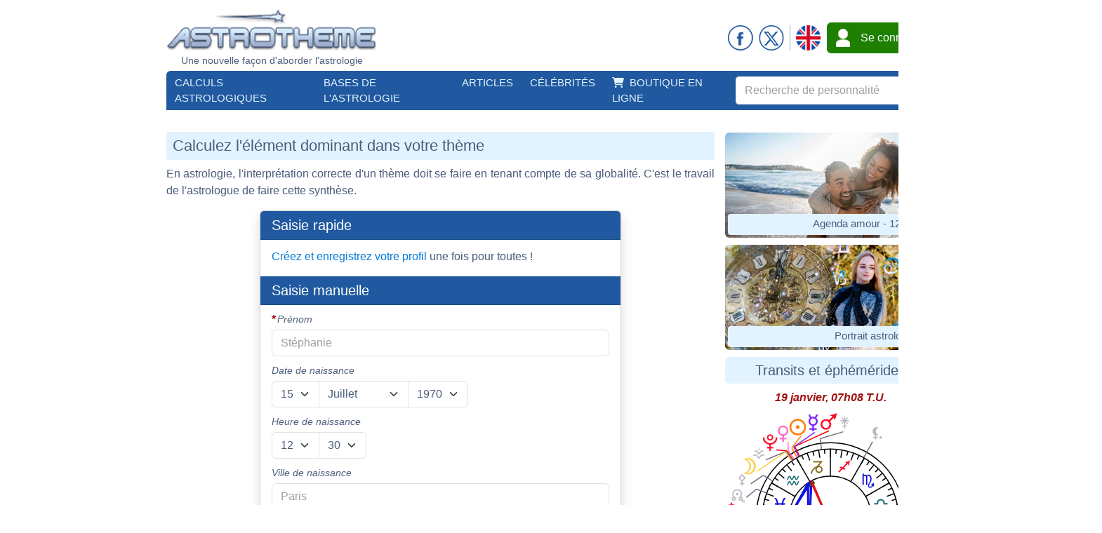

--- FILE ---
content_type: text/html; charset=ISO-8859-1
request_url: https://www.astrotheme.fr/element_astrologique_terre_eau_feu_air.php
body_size: 156095
content:
<!DOCTYPE html>
<html lang="fr">
<head>
  <title>Calculez l'élément dominant dans votre thème astral</title>
  <meta charset="utf-8">
  <meta name="viewport" content="width=device-width, initial-scale=1">
  <meta name="author" content="Philippe Lepoivre de Vesle - Brice Joly - Astrotheme">
  <meta name="copyright" content="© 2002, 2026 - Astrotheme">
  <meta name="format-detection" content="telephone=no">
  <meta name="description" content="Calculez l'élément dominant dans votre thème astral. Feu, Air, Terre ou Eau ? Affichez la signification de la répartition exacte des quatre éléments.">
  <meta name="keywords" content="élément astral dominant, astrologie Feu, astrologie Air, astrologie Terre, astrologie Eau, dominante planétaire">
  <script src="https://cdn.jsdelivr.net/npm/jquery@3.7.1/dist/jquery.min.js"></script>
  <script src="https://code.jquery.com/ui/1.14.0/jquery-ui.min.js"></script>
  <script src="https://cdn.jsdelivr.net/npm/jquery-ui.autocomplete.match@1.0.2/lib/jquery-ui.autocomplete.match.min.js"></script>
  <script src="https://cdn.jsdelivr.net/npm/bootstrap@5.3.3/dist/js/bootstrap.bundle.min.js" integrity="sha384-YvpcrYf0tY3lHB60NNkmXc5s9fDVZLESaAA55NDzOxhy9GkcIdslK1eN7N6jIeHz" crossorigin="anonymous"></script>
  <script src="https://cdn.jsdelivr.net/npm/bootstrap-select@1.14.0-beta3/dist/js/bootstrap-select.min.js"></script>
  <script src="https://cdn.astrotheme.fr/cr/javascript/ad-service.js"></script>
  <script async src="https://cdn.fuseplatform.net/publift/tags/2/4080/fuse.js"></script>
  <script>(function(w,d,s,l,i){w[l]=w[l]||[];w[l].push({'gtm.start':
    new Date().getTime(),event:'gtm.js'});var f=d.getElementsByTagName(s)[0],
    j=d.createElement(s),dl=l!='dataLayer'?'&l='+l:'';j.async=true;j.src=
    'https://www.googletagmanager.com/gtm.js?id='+i+dl;f.parentNode.insertBefore(j,f);
    })(window,document,'script','dataLayer','GTM-5D5JFN4');</script>
  <link rel="canonical" href="element_astrologique_terre_eau_feu_air.php">

  <script src="https://cdn.astrotheme.fr/cr/javascript/quickform-2.js"></script>
  <link rel="stylesheet" href="https://cdn.jsdelivr.net/npm/bootstrap@5.3.3/dist/css/bootstrap.min.css" integrity="sha384-QWTKZyjpPEjISv5WaRU9OFeRpok6YctnYmDr5pNlyT2bRjXh0JMhjY6hW+ALEwIH" crossorigin="anonymous">
  <link rel="stylesheet" href="https://cdn.jsdelivr.net/npm/bootstrap-select@1.14.0-beta3/dist/css/bootstrap-select.min.css">
  <link rel="stylesheet" href="https://cdn.astrotheme.fr/cr/css/astrotheme.min.css?v=1.39">
  <link rel="stylesheet" href="https://use.fontawesome.com/releases/v5.0.1/css/all.css">
  <link rel="alternate" href="https://www.astrotheme.fr/element_astrologique_terre_eau_feu_air.php" hreflang="fr">
  <link rel="alternate" href="https://www.astrotheme.com/astrological_elements_fire_air_earth_water.php" hreflang="en">
  <link rel="apple-touch-icon" sizes="180x180" href="https://cdn.astrotheme.fr/apple-touch-icon.png">
  <link rel="icon" type="image/png" sizes="32x32" href="https://cdn.astrotheme.fr/favicon-32x32.png">
  <link rel="icon" type="image/png" sizes="16x16" href="https://cdn.astrotheme.fr/favicon-16x16.png">
  <link rel="manifest" href="https://www.astrotheme.fr/site.webmanifest">
  <link rel="mask-icon" href="https://www.astrotheme.fr/safari-pinned-tab.svg" color="#5bbad5">
  <meta name="apple-mobile-web-app-title" content="Astrotheme">
  <meta name="application-name" content="Astrotheme">
  <meta name="msapplication-TileColor" content="#00aba9">
  <meta name="theme-color" content="#20599f">
</head>
<body>
  <noscript><iframe src="https://www.googletagmanager.com/ns.html?id=GTM-MNNVCNM" height="0" width="0" style="display:none;visibility:hidden"></iframe></noscript>
  <div id="main-container" class="publift-main-container">
  <!-- GAM 71161633/ASTROC_astrotheme/sticky_sidebar_lhs_fr -->
    <div id="left-sidebar" data-fuse="sticky_sidebar_lhs_fr"></div>

    <div id="container content-area">
            <div id="shared-search-form-container" class="d-none">
        <form id="celebrity-search" action="https://www.astrotheme.fr/celebrites/recherche.php" method="post" accept-charset="UTF-8" class="d-flex align-items-center form-inline position-relative ml-auto w-100">
          <input id="celebrity-search-input" name="q" class="form-control rounded-1" type="search" placeholder="Recherche de personnalité" aria-label="Search" style="flex-grow: 1; height: 40px; color: #20599f; position: relative; padding-right: 50px">
          <button id="button-celebrity-search" class="btn btn-primary rounded-1 my-2 ms-2" type="submit" data-bs-toggle="tooltip" data-bs-placement="top" title="Lancer la recherche sur noms, prénoms et biographies">
            <svg xmlns="http://www.w3.org/2000/svg" width="28" height="28" fill="currentColor" class="bi bi-search" viewBox="0 0 20 20">
              <path d="M11.742 10.344a6.5 6.5 0 1 0-1.397 1.398h-.001c.03.04.062.078.098.115l3.85 3.85a1 1 0 0 0 1.415-1.414l-3.85-3.85a1.007 1.007 0 0 0-.115-.1zM12 6.5a5.5 5.5 0 1 1-11 0 5.5 5.5 0 0 1 11 0z"></path>
            </svg>
          </button>
        </form>
      </div>
      <script>
        const searchToastTitle = 'Saisie invalide';
        const searchToastBody = 'Veuillez saisir au moins 3 caractères.';
      </script>

        <script>
  createAdObserver('left-sidebar', (container) => {
    container.classList.add('ad-loaded');
  });

  createAdObserver('right-sidebar', (container) => {
    container.classList.add('ad-loaded');
  });

  createAdObserver('header-banner', (container) => {
    container.classList.add('ad-loaded', 'mt-4', 'mb-3');
    container.style.minHeight = '90px';
  });
  </script>

      <div class="d-none d-xl-grid pb-1">
        <div id="header-desktop" class="container">
            <div class="d-flex justify-content-between align-items-center">
    <div class="text-center">
      <a href="https://www.astrotheme.fr/"><img src="https://cdn.astrotheme.fr/cr/images/site/astrotheme.png" alt="Astrotheme"></a>
      <div style="font-size: 0.9rem">Une nouvelle façon d'aborder l'astrologie</div>
    </div>
    <div class="d-none d-xxl-block">          <svg width="560" height="36" xmlns="http://www.w3.org/2000/svg" xmlns:xlink="http://www.w3.org/1999/xlink">
            <rect id="svg_2" height="36" width="430" y="0" x="0" rx="4" ry="4" fill="#c97bc9"></rect>
            <rect id="svg_3" height="36" width="130" y="0" x="430" rx="4" ry="4" fill="#a10074"></rect>
            <rect id="svg_1" height="36" width="25" y="0" x="408" fill="#c97bc9"></rect>
            <rect id="svg_6" height="25" width="25" transform="translate(423,0) rotate(45)" fill="#c97bc9"></rect>
            <text font-family="Verdana" font-size="14" y="15" x="500" fill="#ffffff" text-anchor="middle" id="svg_combined">Avec le code<tspan x="500" dy="15">PROMO 23</tspan></text>
            <text font-family="Verdana" font-size="17" id="svg_7" y="24" x="13" fill="#ffffff">10 min de voyance offerte<tspan dy="-7" font-size=".7em">*</tspan></text>
            <a xlink:href="tel:+33423091818" id="svg_8">
              <svg xmlns="http://www.w3.org/2000/svg" width="24" height="24" fill="white" class="bi bi-telephone-fill" viewBox="0 0 16 16" x="260" y="6">
                <path fill-rule="evenodd" d="M1.885.511a1.745 1.745 0 0 1 2.61.163L6.29 2.98c.329.423.445.974.315 1.494l-.547 2.19a.678.678 0 0 0 .178.643l2.457 2.457a.678.678 0 0 0 .644.178l2.189-.547a1.745 1.745 0 0 1 1.494.315l2.306 1.794c.829.645.905 1.87.163 2.611l-1.034 1.034c-.74.74-1.846 1.065-2.877.702a18.634 18.634 0 0 1-7.01-4.42 18.634 18.634 0 0 1-4.42-7.009c-.362-1.03-.037-2.137.703-2.877L1.885.511z"/>
              </svg>                    
              <text font-family="Verdana" font-size="17" id="svg_5" y="24" x="293" fill="#ffffff">04 23 09 18 18</text>
            </a>
          </svg>
</div>
    <div>
      <div class="d-flex align-items-center">
        <a href="https://www.facebook.com/Astrotheme"><img src="https://cdn.astrotheme.fr/cr/images/site/facebook.png" alt="Facebook"></a>
        <a href="https://x.com/Astrotheme"><img src="https://cdn.astrotheme.fr/cr/images/site/x.png" class="mx-2" alt="X"></a>
        <div style="border-left: 1px solid #8faccf; height: 36px"></div>
        <a href="https://www.astrotheme.com/"><img src="https://cdn.astrotheme.fr/images/site/en.gif"  class="mx-2" alt="Astrotheme en anglais"></a>
        <a href="https://www.astrotheme.fr/compte/identification_creation.php?o=c" role="button" class="btn btn-login" style="display: flex; align-items: center; height: 44px"><img src="https://cdn.astrotheme.fr/cr/images/site/profil.png" style="margin: 0 15px 0 7px" alt="">Se connecter</a>
      </div>
    </div>
  </div>
  <nav class="navbar navbar-expand-lg navbar-dark bg-primary mt-1 rounded-top" aria-label="Menu principal">
    <div class="d-flex justify-content-between w-100">
      <ul class="navbar-nav mr-auto">
                <li class="nav-item dropdown">
          <a class="nav-link text-uppercase text-decoration-none" href="#" id="navbarDropdown1" role="button" data-bs-toggle="dropdown" aria-haspopup="true" aria-expanded="false">Calculs astrologiques</a>
          <div class="dropdown-menu shadow" aria-labelledby="navbarDropdown1">

            <div class="container">
              <div class="row no-gutters">
                <div class="col-md-4 col-md-border">
                  <span class="menu-section first-column">Les essentiels</span>
                  <ul class="nav flex-column focus-bloc first-column">
                    <li><a class="nav-link menu-element" href="https://www.astrotheme.fr/horoscope_personnalise_gratuit.php">Horoscope du jour</a></li>
                    <li><a class="nav-link menu-element" href="https://www.astrotheme.fr/theme_astral_et_carte_du_ciel.php">Thème astral et Ascendant</a></li>
                    <li><a class="nav-link menu-element" href="https://www.astrotheme.fr/transits_carte_du_ciel_et_ephemerides.php">Transits et éphémérides</a></li>
                    <li><a class="nav-link menu-element" href="https://www.astrotheme.fr/compatibilite_astrologique_de_couple.php">Compatibilité de couple</a></li>
                  </ul>
                  <span class="menu-section first-column">Personnalité</span>
                  <ul class="nav flex-column focus-bloc first-column">
                    <li><a class="nav-link menu-element" href="https://www.astrotheme.fr/signe-et-ascendant-astrologique.php">Signe et Ascendant</a></li>
                    <li><a class="nav-link menu-element" href="https://www.astrotheme.fr/atlas_astrologique.php">Atlas astrologique</a></li>
                    <li><a class="nav-link menu-element" href="https://www.astrotheme.fr/element_astrologique_terre_eau_feu_air.php">Calcul de l'élément dominant</a></li>
                    <li><a class="nav-link menu-element" href="https://www.astrotheme.fr/les_360_degres_symboliques_interpretation.php">Les 360 degrés symboliques</a></li>
                  </ul>
                </div>

                <div class="col-md-4 col-md-border">
                  <span class="menu-section first-column">Compatibilité</span>
                  <ul class="nav flex-column focus-bloc first-column">
                    <li><a class="nav-link menu-element" href="https://www.astrotheme.fr/celestar/">Affinités entre célébrités</a></li>
                    <li><a class="nav-link menu-element" href="https://www.astrotheme.fr/love_test_astrologique.php"><i>Love Test</i> avec des célébrités</a></li>
                    <li><a class="nav-link menu-element" href="https://www.astrotheme.fr/compatibilite_astrologique_amicale.php">Affinités amicales</a></li>
                    <li><a class="nav-link menu-element" href="https://www.astrotheme.fr/compatibilite_astrologique_socioprofessionnelle.php">Affinités professionnelles</a></li>
                    <li><a class="nav-link menu-element" href="https://www.astrotheme.fr/synastrie_double_carte_du_ciel.php">Double carte de synastrie</a></li>
                    <li><a class="nav-link menu-element" href="https://www.astrotheme.fr/astrologie_theme_composite.php">Calcul du thème composite</a></li>
                    <li><a class="nav-link menu-element" href="https://www.astrotheme.fr/astrologie_theme_mi-espace_mi-temps.php">Thème mi-espace mi-temps</a></li>
                  </ul>
                  <span class="menu-section first-column">Prévisions</span>
                  <ul class="nav flex-column focus-bloc first-column">
                    <li><a class="nav-link menu-element" href="https://www.astrotheme.fr/revolution_solaire.php">Révolution solaire</a></li>
                    <li><a class="nav-link menu-element" href="https://www.astrotheme.fr/astrologie_directions_secondaires.php">Directions secondaires</a></li>
                    <li><a class="nav-link menu-element" href="https://www.astrotheme.fr/astrologie_directions_arcs_solaires.php">Directions d'arcs solaires</a></li>
                  </ul>
                </div>

<div class="col-md-4 sidebar-promotion align-self-center">
  <div class="sidebar-promotion-container p-3 rounded">
    <div class="application-card shadow rounded-2" data-url="https://www.astrotheme.fr/horoscope_personnalise_gratuit.php" data-at-ac="horoscope">
  <div class="mx-auto pb-0 rounded-2" style="width: 18em">
    <img src="https://cdn.astrotheme.fr/cr/images/site/a/application-horoscope-wide.jpg" alt="Horoscope personnalisé" style="width: 18em; border-radius: 0.5em 0.5em 0 0">
    <div class="application-name text-center no-select pt-2 px-3 fw-bold">Horoscope personnalisé</div>
    <div class="application-description text-center no-select p-2 pt-1 px-3">Votre horoscope gratuit, sur mesure selon votre thème. Précis, quotidien, complet !</div>
  </div>
</div>

  </div></div>
              </div>
            </div>
          </div>
        </li>
        <li class="nav-item dropdown">
          <a class="nav-link text-uppercase text-decoration-none" href="#" id="navbarDropdown2" role="button" data-bs-toggle="dropdown" aria-haspopup="true" aria-expanded="false">Bases de l'astrologie</a>
          <div class="dropdown-menu shadow" aria-labelledby="navbarDropdown2">

            <div class="container">
              <div class="row no-gutters">
                <div class="col-md-4 col-md-border">
                  <span class="menu-section first-column">Généralités</span>
                  <ul class="nav flex-column focus-bloc first-column">
                    <li><a class="nav-link menu-element" href="https://www.astrotheme.fr/introduction-astrologie.php">Introduction à l'astrologie</a></li>
                    <li><a class="nav-link menu-element" href="https://www.astrotheme.fr/astrologie-siderale-ou-tropicale.php">Astrologie tropicale et sidérale</a></li>
                    <li><a class="nav-link menu-element" href="https://www.astrotheme.fr/les-signes-du-zodiaque.php">Signes du zodiaque</a></li>
                    <li><a class="nav-link menu-element" href="https://www.astrotheme.fr/les-maisons-astrologiques.php">Maisons astrologiques</a></li>
                    <li><a class="nav-link menu-element" href="https://www.astrotheme.fr/Soleil-Ascendant-evolution-avec-le-temps.php">Soleil Ascendant et évolution</a></li>
                    <li><a class="nav-link menu-element" href="https://www.astrotheme.fr/domification-et-systemes-de-maisons-en-astrologie.php">Domification et systèmes</a></li>
                    <li><a class="nav-link menu-element" href="https://www.astrotheme.fr/analogie-entre-signes-et-maisons-astrologiques.php">Analogie signes et maisons</a></li>
                    <li><a class="nav-link menu-element" href="https://www.astrotheme.fr/interception-et-maisons-liees-en-astrologie.php">Signes interceptés</a></li>
                    <li><a class="nav-link menu-element" href="https://www.astrotheme.fr/maisons-vides-de-planetes.php">Maisons vides de planètes</a></li>
                    <li><a class="nav-link menu-element" href="https://www.astrotheme.fr/astrologie_planetes_et_asteroides.php">Planètes et autres objets</a></li>
                    <li><a class="nav-link menu-element" href="https://www.astrotheme.fr/astrologie_elements_et_quadruplicites.php">Éléments et quadruplicités</a></li>
                    <li><a class="nav-link menu-element" href="https://www.astrotheme.fr/articles-bases-astrologie.php"><svg xmlns="http://www.w3.org/2000/svg" width="32" height="28" fill="currentColor" class="bi bi-arrow-right-square-fill" viewBox="0 0 22 18">
  <path d="M0 14a2 2 0 0 0 2 2h12a2 2 0 0 0 2-2V2a2 2 0 0 0-2-2H2a2 2 0 0 0-2 2v12zm4.5-6.5h5.793L8.146 5.354a.5.5 0 1 1 .708-.708l3 3a.5.5 0 0 1 0 .708l-3 3a.5.5 0 0 1-.708-.708L10.293 8.5H4.5a.5.5 0 0 1 0-1z"></path>
</svg>Voir tous les articles</a></li>
                  </ul>
                </div>

                <div class="col-md-4 col-md-border">
                  <span class="menu-section first-column">Signes</span>
                  <ul class="nav flex-column focus-bloc first-column">
                    <li><a class="nav-link menu-element" href="https://www.astrotheme.fr/signe-astrologique-belier.php">Le Bélier</a></li>
                    <li><a class="nav-link menu-element" href="https://www.astrotheme.fr/signe-astrologique-taureau.php">Le Taureau</a></li>
                    <li><a class="nav-link menu-element" href="https://www.astrotheme.fr/signe-astrologique-gemeaux.php">Les Gémeaux</a></li>
                    <li><a class="nav-link menu-element" href="https://www.astrotheme.fr/signe-astrologique-cancer.php">Le Cancer</a></li>
                    <li><a class="nav-link menu-element" href="https://www.astrotheme.fr/signe-astrologique-lion.php">Le Lion</a></li>
                    <li><a class="nav-link menu-element" href="https://www.astrotheme.fr/signe-astrologique-vierge.php">La Vierge</a></li>
                    <li><a class="nav-link menu-element" href="https://www.astrotheme.fr/signe-astrologique-balance.php">La Balance</a></li>
                    <li><a class="nav-link menu-element" href="https://www.astrotheme.fr/signe-astrologique-scorpion.php">Le Scorpion</a></li>
                    <li><a class="nav-link menu-element" href="https://www.astrotheme.fr/signe-astrologique-sagittaire.php">Le Sagittaire</a></li>
                    <li><a class="nav-link menu-element" href="https://www.astrotheme.fr/signe-astrologique-capricorne.php">Le Capricorne</a></li>
                    <li><a class="nav-link menu-element" href="https://www.astrotheme.fr/signe-astrologique-verseau.php">Le Verseau</a></li>
                    <li><a class="nav-link menu-element" href="https://www.astrotheme.fr/signe-astrologique-poissons.php">Les Poissons</a></li>
                  </ul>
                </div>

<div class="col-md-4 sidebar-promotion align-self-center">
  <div class="sidebar-promotion-container p-3 rounded">
    <div class="application-card shadow rounded-2" data-url="https://www.astrotheme.fr/theme_astral_et_carte_du_ciel.php" data-at-ac="chart">
  <div class="mx-auto pb-0 rounded-2" style="width: 18em">
    <img src="https://cdn.astrotheme.fr/cr/images/site/a/application-chart-wide.jpg" alt="Thème astral et Ascendant" style="width: 18em; border-radius: 0.5em 0.5em 0 0">
    <div class="application-name text-center no-select pt-2 px-3 fw-bold">Thème astral et Ascendant</div>
    <div class="application-description text-center no-select p-2 pt-1 px-3">Explorez votre thème astral : carte du ciel, Ascendant et plus encore. Instantané et gratuit.</div>
  </div>
</div>

  </div></div>
              </div>
            </div>
          </div>
        </li>
        <li class="nav-item dropdown">
          <a class="nav-link text-uppercase text-decoration-none" href="#" id="navbarDropdown3" role="button" data-bs-toggle="dropdown" aria-haspopup="true" aria-expanded="false">Articles</a>
          <div class="dropdown-menu shadow" aria-labelledby="navbarDropdown3">

            <div class="container">
              <div class="row no-gutters">
                <div class="col-md-4 col-md-border">
                  <span class="menu-section first-column">Aspects planétaires</span>
                  <ul class="nav flex-column focus-bloc first-column">
                    <li><a class="nav-link menu-element" href="https://www.astrotheme.fr/mercure-venus-en-conjonction.php">Mercure et Vénus en conjonction</a></li>
                    <li><a class="nav-link menu-element" href="https://www.astrotheme.fr/soleil-mercure-en-conjonction.php">Le Soleil et Mercure en conjonction</a></li>
                    <li><a class="nav-link menu-element" href="https://www.astrotheme.fr/lune-ascendant-aspect-dissonant.php">La Lune et l'Ascendant en dissonance</a></li>
                    <li><a class="nav-link menu-element" href="https://www.astrotheme.fr/soleil-venus-en-conjonction.php">Le Soleil et Vénus en conjonction</a></li>
                    <li><a class="nav-link menu-element" href="https://www.astrotheme.fr/articles-aspects-planetaires.php"><svg xmlns="http://www.w3.org/2000/svg" width="32" height="28" fill="currentColor" class="bi bi-arrow-right-square-fill" viewBox="0 0 22 18">
  <path d="M0 14a2 2 0 0 0 2 2h12a2 2 0 0 0 2-2V2a2 2 0 0 0-2-2H2a2 2 0 0 0-2 2v12zm4.5-6.5h5.793L8.146 5.354a.5.5 0 1 1 .708-.708l3 3a.5.5 0 0 1 0 .708l-3 3a.5.5 0 0 1-.708-.708L10.293 8.5H4.5a.5.5 0 0 1 0-1z"></path>
</svg>Voir tous les articles</a></li>
                  </ul>
                  <span class="menu-section first-column">Caractérologie</span>
                  <ul class="nav flex-column focus-bloc first-column">
                    <li><a class="nav-link menu-element" href="https://www.astrotheme.fr/dominante-planete-mercure.php">La dominante Mercure : les Mercuriens</a></li>
                    <li><a class="nav-link menu-element" href="https://www.astrotheme.fr/dominante-planete-lune.php">La dominante Lune : les Lunariens</a></li>
                    <li><a class="nav-link menu-element" href="https://www.astrotheme.fr/dominante-planete-soleil.php">La dominante Soleil : les Solariens</a></li>
                    <li><a class="nav-link menu-element" href="https://www.astrotheme.fr/dossiers_astrologiques/Pluton_en_maison_et_signe_astrologique_Eros_et_Thanatos.php">Pluton, Eros et Thanatos</a></li>
                    <li><a class="nav-link menu-element" href="https://www.astrotheme.fr/articles-caracterologie.php"><svg xmlns="http://www.w3.org/2000/svg" width="32" height="28" fill="currentColor" class="bi bi-arrow-right-square-fill" viewBox="0 0 22 18">
  <path d="M0 14a2 2 0 0 0 2 2h12a2 2 0 0 0 2-2V2a2 2 0 0 0-2-2H2a2 2 0 0 0-2 2v12zm4.5-6.5h5.793L8.146 5.354a.5.5 0 1 1 .708-.708l3 3a.5.5 0 0 1 0 .708l-3 3a.5.5 0 0 1-.708-.708L10.293 8.5H4.5a.5.5 0 0 1 0-1z"></path>
</svg>Voir tous les articles</a></li>
                  </ul>
                </div>

                <div class="col-md-4 col-md-border">
                  <span class="menu-section first-column">Lifestyle</span>
                  <ul class="nav flex-column focus-bloc first-column">
                    <li><a class="nav-link menu-element" href="https://www.astrotheme.fr/le-zodiaque-et-l-hesitation.php">Le zodiaque et l'hésitation</a></li>
                    <li><a class="nav-link menu-element" href="https://www.astrotheme.fr/le-zodiaque-et-la-timidite.php">Le zodiaque et la timidité</a></li>
                    <li><a class="nav-link menu-element" href="https://www.astrotheme.fr/le-zodiaque-et-le-mensonge.php">Le zodiaque et le mensonge</a></li>
                    <li><a class="nav-link menu-element" href="https://www.astrotheme.fr/le-zodiaque-et-ses-qualites.php">Les qualités et forces des 12 signes</a></li>
                    <li><a class="nav-link menu-element" href="https://www.astrotheme.fr/astrologie-lifestyle.php"><svg xmlns="http://www.w3.org/2000/svg" width="32" height="28" fill="currentColor" class="bi bi-arrow-right-square-fill" viewBox="0 0 22 18">
  <path d="M0 14a2 2 0 0 0 2 2h12a2 2 0 0 0 2-2V2a2 2 0 0 0-2-2H2a2 2 0 0 0-2 2v12zm4.5-6.5h5.793L8.146 5.354a.5.5 0 1 1 .708-.708l3 3a.5.5 0 0 1 0 .708l-3 3a.5.5 0 0 1-.708-.708L10.293 8.5H4.5a.5.5 0 0 1 0-1z"></path>
</svg>Voir tous les articles</a></li>
                  </ul>
                  <span class="menu-section first-column">Compatibilité</span>
                  <ul class="nav flex-column focus-bloc first-column">
                    <li><a class="nav-link menu-element" href="https://www.astrotheme.fr/dossiers_astrologiques/Astrologie_et_compatibilite.php">Astrologie et compatibilité</a></li>
                    <li><a class="nav-link menu-element" href="https://www.astrotheme.fr/affinites_et_synastrie_conseils.php">Affinités et conseils</a></li>
                    <li><a class="nav-link menu-element" href="https://www.astrotheme.fr/astrologie_compatibilite_des_couples_celebres.php">Affinités de couples célèbres</a></li>
                    <li><a class="nav-link menu-element" href="https://www.astrotheme.fr/compatibilite-astrologique-Ava-Gardner-Frank-Sinatra.php">Ava Gardner et Frank Sinatra</a></li>
                    <li><a class="nav-link menu-element" href="https://www.astrotheme.fr/articles-compatibilite.php"><svg xmlns="http://www.w3.org/2000/svg" width="32" height="28" fill="currentColor" class="bi bi-arrow-right-square-fill" viewBox="0 0 22 18">
  <path d="M0 14a2 2 0 0 0 2 2h12a2 2 0 0 0 2-2V2a2 2 0 0 0-2-2H2a2 2 0 0 0-2 2v12zm4.5-6.5h5.793L8.146 5.354a.5.5 0 1 1 .708-.708l3 3a.5.5 0 0 1 0 .708l-3 3a.5.5 0 0 1-.708-.708L10.293 8.5H4.5a.5.5 0 0 1 0-1z"></path>
</svg>Voir tous les articles</a></li>
                  </ul>
                </div>

                <div class="col-md-4 col-md-border">
                  <span class="menu-section first-column">Évènements astrologiques</span>
                  <ul class="nav flex-column focus-bloc first-column">
                    <li><a class="nav-link menu-element" href="https://www.astrotheme.fr/mondial-hebdomadaire/climat-astrologique-19-janvier-2026.php">Climat planétaire actuel</a></li>
                    <li><a class="nav-link menu-element" href="https://www.astrotheme.fr/Uranus-en-Gemeaux-2025-2033.php">Uranus transite les Gémeaux</a></li>
                    <li><a class="nav-link menu-element" href="https://www.astrotheme.fr/les-bouleversements-planetaires-de-2025.php">Actualité planétaire de 2025</a></li>
                    <li><a class="nav-link menu-element" href="https://www.astrotheme.fr/la-conjonction-mondiale-jupiter-uranus-en-taureau-en-2024.php">La conjonction Jupiter Uranus</a></li>
                    <li><a class="nav-link menu-element" href="https://www.astrotheme.fr/jupiter-saturne-et-le-verseau.php">Jupiter et Saturne en Verseau</a></li>
                    <li><a class="nav-link menu-element" href="https://www.astrotheme.fr/la-conjonction-mondiale-saturne-pluton-en-capricorne.php">La conjonction Saturne Pluton</a></li>
                    <li><a class="nav-link menu-element" href="https://www.astrotheme.fr/l-arrivee-de-jupiter-en-sagittaire.php">Jupiter arrive en Sagittaire</a></li>
                    <li><a class="nav-link menu-element" href="https://www.astrotheme.fr/uranus-transite-le-taureau.php">Uranus transite le Taureau</a></li>
                    <li><a class="nav-link menu-element" href="https://www.astrotheme.fr/saturne-transite-le-capricorne.php">Saturne transite le Capricorne</a></li>
                  </ul>
                </div>

              </div>
            </div>
          </div>
        </li>
        <li class="nav-item dropdown">
          <a class="nav-link text-uppercase text-decoration-none" href="#" id="navbarDropdown4" role="button" data-bs-toggle="dropdown" aria-haspopup="true" aria-expanded="false">Célébrités</a>
          <div class="dropdown-menu shadow" aria-labelledby="navbarDropdown4">

            <div class="container">
              <div class="row no-gutters">
                <div class="col-md-4 col-md-border">
                  <span class="menu-section first-column">Présentation</span>
                  <ul class="nav flex-column focus-bloc first-column">
                    <li><a class="nav-link menu-element" href="https://www.astrotheme.fr/astrologie_base_de_donnees.php">Base de données</a></li>
                    <li><a class="nav-link menu-element" href="https://www.astrotheme.fr/index_celebrites.php">Consultations en temps réel</a></li>
                    <li><a class="nav-link menu-element" href="https://www.astrotheme.fr/suggestion_celebrites.php">Suggérer des célébrités</a></li>
                  </ul>
                  <span class="menu-section first-column">Outils de recherche</span>
                  <ul class="nav flex-column focus-bloc first-column">
                    <li><a class="nav-link menu-element" href="https://www.astrotheme.fr/aspects_astrologiques_celebrites.php">Par aspects astrologiques</a></li>
                    <li><a class="nav-link menu-element" href="https://www.astrotheme.fr/celebrites/criteres.php">Par positions astrologiques</a></li>
                    <li><a class="nav-link menu-element" href="https://www.astrotheme.fr/celestar/filtres.php">Par profession, pays et date</a></li>
                    <li><a class="nav-link menu-element" href="https://www.astrotheme.fr/jumeaux_direct.php">Par date de naissance</a></li>
                    <li><a class="nav-link menu-element" href="https://www.astrotheme.fr/anniversaires/">Par anniversaire [76 012]</a></li>
                    <li><a class="nav-link menu-element" href="https://www.astrotheme.fr/tailles/">Par taille [35 927]</a></li>
                  </ul>
                </div>

                <div class="col-md-4 col-md-border">
                  <span class="menu-section first-column">Informations et données</span>
                  <ul class="nav flex-column focus-bloc first-column">
                    <li><a class="nav-link menu-element" href="https://www.astrotheme.fr/celestar/celebrites_repartitions.php">Par pays et catégories</a></li>
                    <li><a class="nav-link menu-element" href="https://www.astrotheme.fr/qui_est_ne_ce_jour.php">Anniversaires d'aujourd'hui</a></li>
                    <li><a class="nav-link menu-element" href="https://www.astrotheme.fr/celebrites/dominantes.php">Dominantes planétaires</a></li>
                    <li><a class="nav-link menu-element" href="https://www.astrotheme.fr/celebrites/">Positions planétaires</a></li>
                  </ul>
                  <span class="menu-section first-column">Focus thèmes astraux</span>
                  <ul class="nav flex-column focus-bloc first-column">
                    <li><a class="nav-link menu-element" href="https://www.astrotheme.fr/Focus-Astro-celebrites-Salma-Hayek.php">Salma Hayek</a></li>
                    <li><a class="nav-link menu-element" href="https://www.astrotheme.fr/Focus_Astro_celebrites_Teddy_Riner.php">Teddy Riner</a></li>
                    <li><a class="nav-link menu-element" href="https://www.astrotheme.fr/Focus-Astro-celebrites-Sydney-Sweeney.php">Sydney Sweeney</a></li>
                    <li><a class="nav-link menu-element" href="https://www.astrotheme.fr/Focus-Astro-celebrites-Coco-Chanel.php">Coco Chanel</a></li>
                    <li><a class="nav-link menu-element" href="https://www.astrotheme.fr/articles-astrologiques-celebrites.php"><svg xmlns="http://www.w3.org/2000/svg" width="32" height="28" fill="currentColor" class="bi bi-arrow-right-square-fill" viewBox="0 0 22 18">
  <path d="M0 14a2 2 0 0 0 2 2h12a2 2 0 0 0 2-2V2a2 2 0 0 0-2-2H2a2 2 0 0 0-2 2v12zm4.5-6.5h5.793L8.146 5.354a.5.5 0 1 1 .708-.708l3 3a.5.5 0 0 1 0 .708l-3 3a.5.5 0 0 1-.708-.708L10.293 8.5H4.5a.5.5 0 0 1 0-1z"></path>
</svg>Voir tous les articles</a></li>
                  </ul>
                </div>

<div class="col-md-4 sidebar-promotion align-self-center">
  <div class="sidebar-promotion-container p-3 rounded">
    <div class="application-card shadow rounded-2" data-url="https://www.astrotheme.fr/index_celebrites.php" data-at-ac="celebrities">
  <div class="mx-auto pb-0 rounded-2" style="width: 18em">
    <img src="https://cdn.astrotheme.fr/cr/images/site/a/application-celebrities-wide.jpg" alt="Thèmes de personnalités" style="width: 18em; border-radius: 0.5em 0.5em 0 0">
    <div class="application-name text-center no-select pt-2 px-3 fw-bold">Thèmes de personnalités</div>
    <div class="application-description text-center no-select p-2 pt-1 px-3">Étudiez des milliers de thèmes et faites vos recherches avec les outils en ligne.</div>
  </div>
</div>

  </div></div>
              </div>
            </div>
          </div>
        </li>
        <li class="nav-item dropdown">
          <a class="nav-link text-uppercase text-decoration-none" href="#" id="navbarDropdown5" role="button" data-bs-toggle="dropdown" aria-haspopup="true" aria-expanded="false"><svg xmlns="http://www.w3.org/2000/svg" viewBox="0 0 576 512" fill="#e2f3ff" height="1em" style="margin: 0 0.5em 0.2em 0"><!--!Font Awesome Free 6.7.2 by @fontawesome - https://fontawesome.com License - https://fontawesome.com/license/free Copyright 2025 Fonticons, Inc.--><path d="M0 24C0 10.7 10.7 0 24 0L69.5 0c22 0 41.5 12.8 50.6 32l411 0c26.3 0 45.5 25 38.6 50.4l-41 152.3c-8.5 31.4-37 53.3-69.5 53.3l-288.5 0 5.4 28.5c2.2 11.3 12.1 19.5 23.6 19.5L488 336c13.3 0 24 10.7 24 24s-10.7 24-24 24l-288.3 0c-34.6 0-64.3-24.6-70.7-58.5L77.4 54.5c-.7-3.8-4-6.5-7.9-6.5L24 48C10.7 48 0 37.3 0 24zM128 464a48 48 0 1 1 96 0 48 48 0 1 1 -96 0zm336-48a48 48 0 1 1 0 96 48 48 0 1 1 0-96z"></path></svg>Boutique en ligne</a>
          <div class="dropdown-menu shadow" aria-labelledby="navbarDropdown5">

            <div class="container">
              <div class="row no-gutters">
                <div class="col-md-4 col-md-border">
                  <span class="menu-section first-column">Portraits</span>
                  <ul class="nav flex-column focus-bloc first-column">
                    <li><a class="nav-link menu-element" href="https://www.astrotheme.fr/portrait/portrait_astrologique">Portrait astrologique</a></li>
                    <li><a class="nav-link menu-element" href="https://www.astrotheme.fr/portrait/carriere_et_vocation">Étude carrière et vocation</a></li>
                    <li><a class="nav-link menu-element" href="https://www.astrotheme.fr/portrait/portrait_astrologique_enfant">Portrait astrologique enfant</a></li>
                  </ul>
                  <span class="menu-section first-column">Prévisions détaillées</span>
                  <ul class="nav flex-column focus-bloc first-column">
                    <li><a class="nav-link menu-element" href="https://www.astrotheme.fr/previsions_astrologiques_detaillees/grand-horoscope-2026">Grand Horoscope 2026</a></li>
                    <li><a class="nav-link menu-element" href="https://www.astrotheme.fr/previsions_astrologiques_detaillees/previsions_detaillees_janvier">Prévisions détaillées - Janvier</a></li>
                    <li><a class="nav-link menu-element" href="https://www.astrotheme.fr/previsions_astrologiques_detaillees/previsions_detaillees_fevrier">Prévisions détaillées - Février</a></li>
                    <li><a class="nav-link menu-element" href="https://www.astrotheme.fr/previsions_astrologiques_detaillees/previsions_detaillees_hiver">Prévisions détaillées - Hiver</a></li>
                    <li><a class="nav-link menu-element" href="https://www.astrotheme.fr/previsions_astrologiques_detaillees/previsions_detaillees_sur_12_mois">12 mois, date au choix</a></li>
                    <li><a class="nav-link menu-element" href="https://www.astrotheme.fr/previsions_astrologiques_detaillees/previsions_detaillees_sur_2_ans">2 ans, date au choix</a></li>
                  </ul>
                </div>

                <div class="col-md-4 col-md-border">
                  <span class="menu-section first-column">Prévisions standards</span>
                  <ul class="nav flex-column focus-bloc first-column">
                    <li><a class="nav-link menu-element" href="https://www.astrotheme.fr/previsions_astrologiques/previsions_sur_12_mois">12 prochains mois</a></li>
                    <li><a class="nav-link menu-element" href="https://www.astrotheme.fr/previsions_astrologiques/revolution_solaire">Révolution solaire</a></li>
                  </ul>
                  <span class="menu-section first-column">Études de compatibilité</span>
                  <ul class="nav flex-column focus-bloc first-column">
                    <li><a class="nav-link menu-element" href="https://www.astrotheme.fr/compatibilite/etude_standard_de_compatibilite">Étude standard</a></li>
                    <li><a class="nav-link menu-element" href="https://www.astrotheme.fr/compatibilite/etude_globale_de_compatibilite">Étude globale avec portraits</a></li>
                  </ul>
                  <span class="menu-section first-column">Agendas astrologiques</span>
                  <ul class="nav flex-column focus-bloc first-column">
                    <li><a class="nav-link menu-element" href="https://www.astrotheme.fr/agendas_astrologiques/agenda_amour_12_mois">Agenda amour - 12 mois</a></li>
                    <li><a class="nav-link menu-element" href="https://www.astrotheme.fr/agendas_astrologiques/agenda_chance_12_mois">Agenda chance - 12 mois</a></li>
                  </ul>
                </div>

<div class="col-md-4 sidebar-promotion align-self-center">
  <div class="sidebar-promotion-container pt-1 pb-3 px-3 rounded">
      <div class="astrotheme-module d-none d-lg-block">
        <a href="https://www.astrotheme.fr/previsions_astrologiques/revolution_solaire" class="no-underline">
      <div class="annonce-fond rounded" style="background: url('https://cdn.astrotheme.fr/cr/images/etudes/22.jpg')">
        <div class="annonce-pl"><img src="https://cdn.astrotheme.fr/cr/images/etudes/pl25.png" alt=""></div>

        <div class="annonce-titre">Révolution solaire</div>
      </div>
    </a>

  </div>

  <div class="astrotheme-module d-none d-lg-block">
        <a href="https://www.astrotheme.fr/portrait/portrait_astrologique" class="no-underline">
      <div class="annonce-fond rounded" style="background: url('https://cdn.astrotheme.fr/cr/images/etudes/41.jpg')">
        <div class="annonce-titre">Portrait astrologique</div>
      </div>
    </a>

  </div>

  </div></div>
              </div>
            </div>
          </div>
        </li>

      </ul>
            <div id="desktop-search-form" class="d-flex" style="width: 292px"></div>

    </div>
  </nav>
      <div id="desktop-header-banner"></div>

        </div>
      </div>

      <div class="container d-xl-none">
          <div class="d-md-flex justify-content-between align-items-center">
    <nav id="mobile-navbar" class="navbar navbar-light navbar-static bg-white py-2 w-100">
          <div class="nav navbar-nav w-100">
      <div class="d-flex align-items-center justify-content-between w-100">
        <button id="navbarSideButton" class="navbar-toggler pull-xs-right border-0 pt-2" type="button" style="margin-left: -14px">
          <svg xmlns="http://www.w3.org/2000/svg" width="32px" height="32px" viewBox="0 0 32 32" fill="#4b5c7b">
            <path d="M4,10h24c1.104,0,2-0.896,2-2s-0.896-2-2-2H4C2.896,6,2,6.896,2,8S2.896,10,4,10z M28,14H4c-1.104,0-2,0.896-2,2  s0.896,2,2,2h24c1.104,0,2-0.896,2-2S29.104,14,28,14z M28,22H4c-1.104,0-2,0.896-2,2s0.896,2,2,2h24c1.104,0,2-0.896,2-2  S29.104,22,28,22z"/>
          </svg>
        </button>
        <div class="astrotheme-logo flex-grow-1">
          <a href="https://www.astrotheme.fr/"><img src="https://cdn.astrotheme.fr/cr/images/site/astrotheme.png" alt="Astrotheme" style="height: 40px"></a>
        </div>
        <button id="button-positions" class="btn bg-primary me-3 rounded-1" style="font-size: 0.75em; padding: 0.55em 0.475em">
  <img src="https://cdn.astrotheme.fr/images/carte/moon.gif" alt="Position des planètes maintenant" style="width: 22px; margin-right: 0.15em">
</button>

        <button type="button" class="btn btn-primary account-button p-1 rounded-1">
          <svg xmlns="http://www.w3.org/2000/svg" width="28" height="28" fill="#fff" viewBox="0 -256 1792 1792">
                    <path d="M1605.424 1169.61q0 120-73 189.5t-194 69.5h-874q-121 0-194-69.5t-73-189.5q0-53 3.5-103.5t14-109q10.5-58.5 26.5-108.5t43-97.5q27-47.5 62-81t85.5-53.5q50.5-20 111.5-20 9 0 42 21.5t74.5 48q41.5 26.5 108 48t133.5 21.5q67 0 133.5-21.5t108-48q41.5-26.5 74.5-48t42-21.5q61 0 111.5 20t85.5 53.5q35 33.5 62 81t43 97.5q16 50 26.5 108.5t14 109q3.5 50.5 3.5 103.5zm-320-893q0 159-112.5 271.5t-271.5 112.5q-159 0-271.5-112.5t-112.5-271.5q0-159 112.5-271.5t271.5-112.5q159 0 271.5 112.5t112.5 271.5z"/>
                  </svg>
        </button>        
      </div>
    </div>

      <div class="container">
      <script>
  $('.account-button').on('click', function() {
    window.location.href = 'https://www.astrotheme.fr/compte/identification_creation.php?o=c';
  });
</script>

<div id="positions-panel" role="dialog" aria-modal="true" aria-labelledby="positions-panel-title" style="display:none; position:fixed; top:100%; left:0; right:0; z-index:1200">
  <div id="positions-panel-content" style="background: white; width: 100%; height: 100vh; overflow-y: auto"></div>
</div>
<script>
  let cacheExpiryTime = null;

  function msUntilNextMinute() {
    const now = new Date();
    const seconds = now.getSeconds();
    const milliseconds = now.getMilliseconds();
    return ((60 - seconds) * 1000) - milliseconds;
  }
  
  $('#mobile-navbar').on('click', '#button-positions', function() {
    const now = Date.now();
    if (!cacheExpiryTime || now >= cacheExpiryTime) {
      $.get('https://www.astrotheme.fr/cr/ajax/module-positions.php', function(response) {
        const data = JSON.parse(response);
        cacheExpiryTime = now + msUntilNextMinute();
        if (data.success) {
          $('#positions-panel-content').html(data.html);
          $('#positions-panel-content').find('a btn').blur();
          document.body.classList.add('no-scroll');
        } else {
          $('#positions-panel-content').html("<p>Une erreur s'est produite lors de la récupération des données, merci de ressayer ultérieurement.</p>");
        }
      });        
    }
      
    $('#positions-panel').css({
      display: 'block',
      top: '200px',
      opacity: 0
    }).animate({
      top: '0',
      opacity: 1
    }, 500);
  });
  
  $('#positions-panel').on('click', '#navbar-close-positions-button', function() {
    document.body.classList.remove('no-scroll');
    $('#positions-panel').animate({
      top: '200px',
      opacity: 0
    }, 500, function() {
      $(this).css('display', 'none');
    });
  });
</script>

      <div id="navbarSide" class="navbar-side">
        <div class="d-flex flex-row justify-content-between">
          <div class="mr-auto" style="padding: 8px 6px 12px">
            <a href="https://www.astrotheme.fr/"><img src="https://cdn.astrotheme.fr/cr/images/site/astrotheme.png" alt="Astrotheme" style="height: 52px"></a>
          </div>
          <div id="navbarCloseButton" class="p-1 align-self-center me-3">
            <svg xmlns="http://www.w3.org/2000/svg" width="30" height="30" class="bi bi-x" viewBox="4.55 4.5 7 7" fill="#4b5c7b">
              <path d="M4.646 4.646a.5.5 0 0 1 .708 0L8 7.293l2.646-2.647a.5.5 0 0 1 .708.708L8.707 8l2.647 2.646a.5.5 0 0 1-.708.708L8 8.707l-2.646 2.647a.5.5 0 0 1-.708-.708L7.293 8 4.646 5.354a.5.5 0 0 1 0-.708z"></path>
            </svg>
          </div>
        </div>

        <div id="accordion">
          <div class="card category smca smct">
            <div class="card-header smch">
              <div class="d-flex justify-content-between">
                <div class="d-flex"><a href="https://www.astrotheme.com/"><img src="https://cdn.astrotheme.fr/images/site/en.gif" alt="Astrotheme en anglais"></a></div>
                <div class="d-flex">
                  <div><a href="https://www.facebook.com/Astrotheme"><img src="https://cdn.astrotheme.fr/cr/images/site/facebook.png" alt="Facebook"></a></div>
                  <div class="ms-2"><a href="https://x.com/Astrotheme"><img src="https://cdn.astrotheme.fr/cr/images/site/x.png" alt="X"></a></div>
                </div>
                <button type="button" class="btn btn-primary account-button p-1 rounded-1">
                  <svg xmlns="http://www.w3.org/2000/svg" width="28" height="28" fill="#fff" viewBox="0 -256 1792 1792">
                    <path d="M1605.424 1169.61q0 120-73 189.5t-194 69.5h-874q-121 0-194-69.5t-73-189.5q0-53 3.5-103.5t14-109q10.5-58.5 26.5-108.5t43-97.5q27-47.5 62-81t85.5-53.5q50.5-20 111.5-20 9 0 42 21.5t74.5 48q41.5 26.5 108 48t133.5 21.5q67 0 133.5-21.5t108-48q41.5-26.5 74.5-48t42-21.5q61 0 111.5 20t85.5 53.5q35 33.5 62 81t43 97.5q16 50 26.5 108.5t14 109q3.5 50.5 3.5 103.5zm-320-893q0 159-112.5 271.5t-271.5 112.5q-159 0-271.5-112.5t-112.5-271.5q0-159 112.5-271.5t271.5-112.5q159 0 271.5 112.5t112.5 271.5z"/>
                  </svg>
                </button>
              </div>
            </div>
          </div>
          <div class="card category smca smct">
            <div class="card-header smch level0">
              <h5 class="highlight">
                <a href="https://www.astrotheme.fr/theme_astral_et_carte_du_ciel.php">Thème astral et Ascendant</a>
              </h5>
            </div>
          </div>
          <div class="card category smca smct">
            <div class="card-header smch level0">
              <h5 class="highlight">
                <a href="https://www.astrotheme.fr/horoscope_personnalise_gratuit.php">Horoscope personnalisé</a>
              </h5>
            </div>
          </div>
          <div class="card category smca smct">
            <div class="card-header smch level0">
              <h5 class="highlight">
                <a href="https://www.astrotheme.fr/transits_carte_du_ciel_et_ephemerides.php">Transits et éphémérides</a>
              </h5>
            </div>
          </div>

          <div class="card category smca smct">
            <div id="heading-0" class="card-header smch level0">
              <h5 class="mb-0">
                <a role="button" data-bs-toggle="collapse" href="#collapse-0" aria-expanded="false" aria-controls="collapse-0"><svg xmlns="http://www.w3.org/2000/svg" viewBox="0 0 576 512" fill="#20599f" height="1.25em" style="margin: 0 0.4em 0.1em 0"><!--!Font Awesome Free 6.7.2 by @fontawesome - https://fontawesome.com License - https://fontawesome.com/license/free Copyright 2025 Fonticons, Inc.--><path d="M0 24C0 10.7 10.7 0 24 0L69.5 0c22 0 41.5 12.8 50.6 32l411 0c26.3 0 45.5 25 38.6 50.4l-41 152.3c-8.5 31.4-37 53.3-69.5 53.3l-288.5 0 5.4 28.5c2.2 11.3 12.1 19.5 23.6 19.5L488 336c13.3 0 24 10.7 24 24s-10.7 24-24 24l-288.3 0c-34.6 0-64.3-24.6-70.7-58.5L77.4 54.5c-.7-3.8-4-6.5-7.9-6.5L24 48C10.7 48 0 37.3 0 24zM128 464a48 48 0 1 1 96 0 48 48 0 1 1 -96 0zm336-48a48 48 0 1 1 0 96 48 48 0 1 1 0-96z"></path></svg>Boutique en ligne</a>
              </h5>
            </div>
            <div id="collapse-0" class="collapse" data-parent="#accordion" aria-labelledby="heading-0">
              <div class="card-body smcb">
                <div id="accordion-0">

                  <div class="card smca">
                    <div class="card-header smch level1" id="heading-0-1">
                      <h5 class="mb-0">
                        <a class="collapsed" role="button" data-bs-toggle="collapse" href="#collapse-0-1" aria-expanded="false" aria-controls="collapse-0-1">Portraits</a>
                      </h5>
                    </div>
                    <div id="collapse-0-1" class="collapse" data-parent="#accordion-0" aria-labelledby="heading-0-1">
                      <div class="card-body smcb liste">
                        <div id="accordion-0-1">
                          <div class="card smca">
                            <div id="heading-0-1-1" class="card-header smch level2">
                              <h5>
                                <a href="https://www.astrotheme.fr/portrait/portrait_astrologique">Portrait astrologique</a>
                              </h5>
                            </div>
                          </div>
                          <div class="card smca">
                            <div id="heading-0-1-2" class="card-header smch level2">
                              <h5>
                                <a href="https://www.astrotheme.fr/portrait/carriere_et_vocation">Étude carrière et vocation</a>
                              </h5>
                            </div>
                          </div>
                          <div class="card smca">
                            <div id="heading-0-1-3" class="card-header smch level2">
                              <h5>
                                <a href="https://www.astrotheme.fr/portrait/portrait_astrologique_enfant">Portrait astrologique enfant</a>
                              </h5>
                            </div>
                          </div>
                        </div>
                      </div>
                    </div>
                  </div>
                  <div class="card smca">
                    <div class="card-header smch level1" id="heading-0-2">
                      <h5 class="mb-0">
                        <a class="collapsed" role="button" data-bs-toggle="collapse" href="#collapse-0-2" aria-expanded="false" aria-controls="collapse-0-2">Prévisions détaillées</a>
                      </h5>
                    </div>
                    <div id="collapse-0-2" class="collapse" data-parent="#accordion-0" aria-labelledby="heading-0-2">
                      <div class="card-body smcb liste">
                        <div id="accordion-0-2">
                          <div class="card smca">
                            <div id="heading-0-2-1" class="card-header smch level2">
                              <h5>
                                <a href="https://www.astrotheme.fr/previsions_astrologiques_detaillees/grand-horoscope-2026">Grand Horoscope 2026</a>
                              </h5>
                            </div>
                          </div>
                          <div class="card smca">
                            <div id="heading-0-2-2" class="card-header smch level2">
                              <h5>
                                <a href="https://www.astrotheme.fr/previsions_astrologiques_detaillees/previsions_detaillees_janvier">Prévisions détaillées - Janvier</a>
                              </h5>
                            </div>
                          </div>
                          <div class="card smca">
                            <div id="heading-0-2-3" class="card-header smch level2">
                              <h5>
                                <a href="https://www.astrotheme.fr/previsions_astrologiques_detaillees/previsions_detaillees_fevrier">Prévisions détaillées - Février</a>
                              </h5>
                            </div>
                          </div>
                          <div class="card smca">
                            <div id="heading-0-2-4" class="card-header smch level2">
                              <h5>
                                <a href="https://www.astrotheme.fr/previsions_astrologiques_detaillees/previsions_detaillees_hiver">Prévisions détaillées - Hiver</a>
                              </h5>
                            </div>
                          </div>
                          <div class="card smca">
                            <div id="heading-0-2-5" class="card-header smch level2">
                              <h5>
                                <a href="https://www.astrotheme.fr/previsions_astrologiques_detaillees/previsions_detaillees_sur_12_mois">12 mois, date au choix</a>
                              </h5>
                            </div>
                          </div>
                          <div class="card smca">
                            <div id="heading-0-2-6" class="card-header smch level2">
                              <h5>
                                <a href="https://www.astrotheme.fr/previsions_astrologiques_detaillees/previsions_detaillees_sur_2_ans">2 ans, date au choix</a>
                              </h5>
                            </div>
                          </div>
                        </div>
                      </div>
                    </div>
                  </div>
                  <div class="card smca">
                    <div class="card-header smch level1" id="heading-0-3">
                      <h5 class="mb-0">
                        <a class="collapsed" role="button" data-bs-toggle="collapse" href="#collapse-0-3" aria-expanded="false" aria-controls="collapse-0-3">Prévisions standards</a>
                      </h5>
                    </div>
                    <div id="collapse-0-3" class="collapse" data-parent="#accordion-0" aria-labelledby="heading-0-3">
                      <div class="card-body smcb liste">
                        <div id="accordion-0-3">
                          <div class="card smca">
                            <div id="heading-0-3-1" class="card-header smch level2">
                              <h5>
                                <a href="https://www.astrotheme.fr/previsions_astrologiques/previsions_sur_12_mois">12 prochains mois</a>
                              </h5>
                            </div>
                          </div>
                          <div class="card smca">
                            <div id="heading-0-3-2" class="card-header smch level2">
                              <h5>
                                <a href="https://www.astrotheme.fr/previsions_astrologiques/revolution_solaire">Révolution solaire</a>
                              </h5>
                            </div>
                          </div>
                        </div>
                      </div>
                    </div>
                  </div>
                  <div class="card smca">
                    <div class="card-header smch level1" id="heading-0-4">
                      <h5 class="mb-0">
                        <a class="collapsed" role="button" data-bs-toggle="collapse" href="#collapse-0-4" aria-expanded="false" aria-controls="collapse-0-4">Études de compatibilité</a>
                      </h5>
                    </div>
                    <div id="collapse-0-4" class="collapse" data-parent="#accordion-0" aria-labelledby="heading-0-4">
                      <div class="card-body smcb liste">
                        <div id="accordion-0-4">
                          <div class="card smca">
                            <div id="heading-0-4-1" class="card-header smch level2">
                              <h5>
                                <a href="https://www.astrotheme.fr/compatibilite/etude_standard_de_compatibilite">Étude standard</a>
                              </h5>
                            </div>
                          </div>
                          <div class="card smca">
                            <div id="heading-0-4-2" class="card-header smch level2">
                              <h5>
                                <a href="https://www.astrotheme.fr/compatibilite/etude_globale_de_compatibilite">Étude globale avec portraits</a>
                              </h5>
                            </div>
                          </div>
                        </div>
                      </div>
                    </div>
                  </div>
                  <div class="card smca">
                    <div class="card-header smch level1" id="heading-0-5">
                      <h5 class="mb-0">
                        <a class="collapsed" role="button" data-bs-toggle="collapse" href="#collapse-0-5" aria-expanded="false" aria-controls="collapse-0-5">Agendas astrologiques</a>
                      </h5>
                    </div>
                    <div id="collapse-0-5" class="collapse" data-parent="#accordion-0" aria-labelledby="heading-0-5">
                      <div class="card-body smcb liste">
                        <div id="accordion-0-5">
                          <div class="card smca">
                            <div id="heading-0-5-1" class="card-header smch level2">
                              <h5>
                                <a href="https://www.astrotheme.fr/agendas_astrologiques/agenda_amour_12_mois">Agenda amour - 12 mois</a>
                              </h5>
                            </div>
                          </div>
                          <div class="card smca">
                            <div id="heading-0-5-2" class="card-header smch level2">
                              <h5>
                                <a href="https://www.astrotheme.fr/agendas_astrologiques/agenda_chance_12_mois">Agenda chance - 12 mois</a>
                              </h5>
                            </div>
                          </div>
                        </div>
                      </div>
                    </div>
                  </div>

              </div>
            </div>
          </div>
        </div>
<div class="card category smca smct mb-2">
  <div class="astrotheme-module mobile-menu-module">
        <a href="https://www.astrotheme.fr/previsions_astrologiques/revolution_solaire" class="no-underline">
      <div class="annonce-fond rounded" style="background: url('https://cdn.astrotheme.fr/cr/images/etudes/22.jpg')">
        <div class="annonce-pl"><img src="https://cdn.astrotheme.fr/cr/images/etudes/pl25.png" alt=""></div>

        <div class="annonce-titre">Révolution solaire</div>
      </div>
    </a>

  </div>
</div>

          <div class="card category smca smct">
            <div id="heading-1" class="card-header smch level0">
              <h5 class="mb-0">
                <a role="button" data-bs-toggle="collapse" href="#collapse-1" aria-expanded="false" aria-controls="collapse-1">Calculs astrologiques</a>
              </h5>
            </div>
            <div id="collapse-1" class="collapse" data-parent="#accordion" aria-labelledby="heading-1">
              <div class="card-body smcb">
                <div id="accordion-1">

                  <div class="card smca">
                    <div class="card-header smch level1" id="heading-1-1">
                      <h5 class="mb-0">
                        <a class="collapsed" role="button" data-bs-toggle="collapse" href="#collapse-1-1" aria-expanded="false" aria-controls="collapse-1-1">Les essentiels</a>
                      </h5>
                    </div>
                    <div id="collapse-1-1" class="collapse" data-parent="#accordion-1" aria-labelledby="heading-1-1">
                      <div class="card-body smcb liste">
                        <div id="accordion-1-1">
                          <div class="card smca">
                            <div id="heading-1-1-1" class="card-header smch level2">
                              <h5>
                                <a href="https://www.astrotheme.fr/horoscope_personnalise_gratuit.php">Horoscope du jour</a>
                              </h5>
                            </div>
                          </div>
                          <div class="card smca">
                            <div id="heading-1-1-2" class="card-header smch level2">
                              <h5>
                                <a href="https://www.astrotheme.fr/theme_astral_et_carte_du_ciel.php">Thème astral et Ascendant</a>
                              </h5>
                            </div>
                          </div>
                          <div class="card smca">
                            <div id="heading-1-1-3" class="card-header smch level2">
                              <h5>
                                <a href="https://www.astrotheme.fr/transits_carte_du_ciel_et_ephemerides.php">Transits et éphémérides</a>
                              </h5>
                            </div>
                          </div>
                          <div class="card smca">
                            <div id="heading-1-1-4" class="card-header smch level2">
                              <h5>
                                <a href="https://www.astrotheme.fr/compatibilite_astrologique_de_couple.php">Compatibilité de couple</a>
                              </h5>
                            </div>
                          </div>
                        </div>
                      </div>
                    </div>
                  </div>
                  <div class="card smca">
                    <div class="card-header smch level1" id="heading-1-2">
                      <h5 class="mb-0">
                        <a class="collapsed" role="button" data-bs-toggle="collapse" href="#collapse-1-2" aria-expanded="false" aria-controls="collapse-1-2">Personnalité</a>
                      </h5>
                    </div>
                    <div id="collapse-1-2" class="collapse" data-parent="#accordion-1" aria-labelledby="heading-1-2">
                      <div class="card-body smcb liste">
                        <div id="accordion-1-2">
                          <div class="card smca">
                            <div id="heading-1-2-1" class="card-header smch level2">
                              <h5>
                                <a href="https://www.astrotheme.fr/signe-et-ascendant-astrologique.php">Signe et Ascendant</a>
                              </h5>
                            </div>
                          </div>
                          <div class="card smca">
                            <div id="heading-1-2-2" class="card-header smch level2">
                              <h5>
                                <a href="https://www.astrotheme.fr/atlas_astrologique.php">Atlas astrologique</a>
                              </h5>
                            </div>
                          </div>
                          <div class="card smca">
                            <div id="heading-1-2-3" class="card-header smch level2">
                              <h5>
                                <a href="https://www.astrotheme.fr/element_astrologique_terre_eau_feu_air.php">Calcul de l'élément dominant</a>
                              </h5>
                            </div>
                          </div>
                          <div class="card smca">
                            <div id="heading-1-2-4" class="card-header smch level2">
                              <h5>
                                <a href="https://www.astrotheme.fr/les_360_degres_symboliques_interpretation.php">Les 360 degrés symboliques</a>
                              </h5>
                            </div>
                          </div>
                        </div>
                      </div>
                    </div>
                  </div>
                  <div class="card smca">
                    <div class="card-header smch level1" id="heading-1-3">
                      <h5 class="mb-0">
                        <a class="collapsed" role="button" data-bs-toggle="collapse" href="#collapse-1-3" aria-expanded="false" aria-controls="collapse-1-3">Compatibilité</a>
                      </h5>
                    </div>
                    <div id="collapse-1-3" class="collapse" data-parent="#accordion-1" aria-labelledby="heading-1-3">
                      <div class="card-body smcb liste">
                        <div id="accordion-1-3">
                          <div class="card smca">
                            <div id="heading-1-3-1" class="card-header smch level2">
                              <h5>
                                <a href="https://www.astrotheme.fr/celestar/">Affinités entre célébrités</a>
                              </h5>
                            </div>
                          </div>
                          <div class="card smca">
                            <div id="heading-1-3-2" class="card-header smch level2">
                              <h5>
                                <a href="https://www.astrotheme.fr/love_test_astrologique.php"><i>Love Test</i> avec des célébrités</a>
                              </h5>
                            </div>
                          </div>
                          <div class="card smca">
                            <div id="heading-1-3-3" class="card-header smch level2">
                              <h5>
                                <a href="https://www.astrotheme.fr/compatibilite_astrologique_amicale.php">Affinités amicales</a>
                              </h5>
                            </div>
                          </div>
                          <div class="card smca">
                            <div id="heading-1-3-4" class="card-header smch level2">
                              <h5>
                                <a href="https://www.astrotheme.fr/compatibilite_astrologique_socioprofessionnelle.php">Affinités professionnelles</a>
                              </h5>
                            </div>
                          </div>
                          <div class="card smca">
                            <div id="heading-1-3-5" class="card-header smch level2">
                              <h5>
                                <a href="https://www.astrotheme.fr/synastrie_double_carte_du_ciel.php">Double carte de synastrie</a>
                              </h5>
                            </div>
                          </div>
                          <div class="card smca">
                            <div id="heading-1-3-6" class="card-header smch level2">
                              <h5>
                                <a href="https://www.astrotheme.fr/astrologie_theme_composite.php">Calcul du thème composite</a>
                              </h5>
                            </div>
                          </div>
                          <div class="card smca">
                            <div id="heading-1-3-7" class="card-header smch level2">
                              <h5>
                                <a href="https://www.astrotheme.fr/astrologie_theme_mi-espace_mi-temps.php">Thème mi-espace mi-temps</a>
                              </h5>
                            </div>
                          </div>
                        </div>
                      </div>
                    </div>
                  </div>
                  <div class="card smca">
                    <div class="card-header smch level1" id="heading-1-4">
                      <h5 class="mb-0">
                        <a class="collapsed" role="button" data-bs-toggle="collapse" href="#collapse-1-4" aria-expanded="false" aria-controls="collapse-1-4">Prévisions</a>
                      </h5>
                    </div>
                    <div id="collapse-1-4" class="collapse" data-parent="#accordion-1" aria-labelledby="heading-1-4">
                      <div class="card-body smcb liste">
                        <div id="accordion-1-4">
                          <div class="card smca">
                            <div id="heading-1-4-1" class="card-header smch level2">
                              <h5>
                                <a href="https://www.astrotheme.fr/revolution_solaire.php">Révolution solaire</a>
                              </h5>
                            </div>
                          </div>
                          <div class="card smca">
                            <div id="heading-1-4-2" class="card-header smch level2">
                              <h5>
                                <a href="https://www.astrotheme.fr/astrologie_directions_secondaires.php">Directions secondaires</a>
                              </h5>
                            </div>
                          </div>
                          <div class="card smca">
                            <div id="heading-1-4-3" class="card-header smch level2">
                              <h5>
                                <a href="https://www.astrotheme.fr/astrologie_directions_arcs_solaires.php">Directions d'arcs solaires</a>
                              </h5>
                            </div>
                          </div>
                        </div>
                      </div>
                    </div>
                  </div>

              </div>
            </div>
          </div>
        </div>

          <div class="card category smca smct">
            <div id="heading-2" class="card-header smch level0">
              <h5 class="mb-0">
                <a role="button" data-bs-toggle="collapse" href="#collapse-2" aria-expanded="false" aria-controls="collapse-2">Bases de l'astrologie</a>
              </h5>
            </div>
            <div id="collapse-2" class="collapse" data-parent="#accordion" aria-labelledby="heading-2">
              <div class="card-body smcb">
                <div id="accordion-2">

                  <div class="card smca">
                    <div class="card-header smch level1" id="heading-2-1">
                      <h5 class="mb-0">
                        <a class="collapsed" role="button" data-bs-toggle="collapse" href="#collapse-2-1" aria-expanded="false" aria-controls="collapse-2-1">Généralités</a>
                      </h5>
                    </div>
                    <div id="collapse-2-1" class="collapse" data-parent="#accordion-2" aria-labelledby="heading-2-1">
                      <div class="card-body smcb liste">
                        <div id="accordion-2-1">
                          <div class="card smca">
                            <div id="heading-2-1-1" class="card-header smch level2">
                              <h5>
                                <a href="https://www.astrotheme.fr/introduction-astrologie.php">Introduction à l'astrologie</a>
                              </h5>
                            </div>
                          </div>
                          <div class="card smca">
                            <div id="heading-2-1-2" class="card-header smch level2">
                              <h5>
                                <a href="https://www.astrotheme.fr/astrologie-siderale-ou-tropicale.php">Astrologie tropicale et sidérale</a>
                              </h5>
                            </div>
                          </div>
                          <div class="card smca">
                            <div id="heading-2-1-3" class="card-header smch level2">
                              <h5>
                                <a href="https://www.astrotheme.fr/les-signes-du-zodiaque.php">Signes du zodiaque</a>
                              </h5>
                            </div>
                          </div>
                          <div class="card smca">
                            <div id="heading-2-1-4" class="card-header smch level2">
                              <h5>
                                <a href="https://www.astrotheme.fr/les-maisons-astrologiques.php">Maisons astrologiques</a>
                              </h5>
                            </div>
                          </div>
                          <div class="card smca">
                            <div id="heading-2-1-5" class="card-header smch level2">
                              <h5>
                                <a href="https://www.astrotheme.fr/Soleil-Ascendant-evolution-avec-le-temps.php">Soleil Ascendant et évolution</a>
                              </h5>
                            </div>
                          </div>
                          <div class="card smca">
                            <div id="heading-2-1-6" class="card-header smch level2">
                              <h5>
                                <a href="https://www.astrotheme.fr/domification-et-systemes-de-maisons-en-astrologie.php">Domification et systèmes</a>
                              </h5>
                            </div>
                          </div>
                          <div class="card smca">
                            <div id="heading-2-1-7" class="card-header smch level2">
                              <h5>
                                <a href="https://www.astrotheme.fr/analogie-entre-signes-et-maisons-astrologiques.php">Analogie signes et maisons</a>
                              </h5>
                            </div>
                          </div>
                          <div class="card smca">
                            <div id="heading-2-1-8" class="card-header smch level2">
                              <h5>
                                <a href="https://www.astrotheme.fr/interception-et-maisons-liees-en-astrologie.php">Signes interceptés</a>
                              </h5>
                            </div>
                          </div>
                          <div class="card smca">
                            <div id="heading-2-1-9" class="card-header smch level2">
                              <h5>
                                <a href="https://www.astrotheme.fr/maisons-vides-de-planetes.php">Maisons vides de planètes</a>
                              </h5>
                            </div>
                          </div>
                          <div class="card smca">
                            <div id="heading-2-1-10" class="card-header smch level2">
                              <h5>
                                <a href="https://www.astrotheme.fr/astrologie_planetes_et_asteroides.php">Planètes et autres objets</a>
                              </h5>
                            </div>
                          </div>
                          <div class="card smca">
                            <div id="heading-2-1-11" class="card-header smch level2">
                              <h5>
                                <a href="https://www.astrotheme.fr/astrologie_elements_et_quadruplicites.php">Éléments et quadruplicités</a>
                              </h5>
                            </div>
                          </div>
                          <div class="card smca">
                            <div id="heading-2-1-12" class="card-header smch level2">
                              <h5>
                                <a href="https://www.astrotheme.fr/articles-bases-astrologie.php"><svg xmlns="http://www.w3.org/2000/svg" width="32" height="28" fill="currentColor" class="bi bi-arrow-right-square-fill" viewBox="0 0 22 18">
  <path d="M0 14a2 2 0 0 0 2 2h12a2 2 0 0 0 2-2V2a2 2 0 0 0-2-2H2a2 2 0 0 0-2 2v12zm4.5-6.5h5.793L8.146 5.354a.5.5 0 1 1 .708-.708l3 3a.5.5 0 0 1 0 .708l-3 3a.5.5 0 0 1-.708-.708L10.293 8.5H4.5a.5.5 0 0 1 0-1z"></path>
</svg>Voir tous les articles</a>
                              </h5>
                            </div>
                          </div>
                        </div>
                      </div>
                    </div>
                  </div>
                  <div class="card smca">
                    <div class="card-header smch level1" id="heading-2-2">
                      <h5 class="mb-0">
                        <a class="collapsed" role="button" data-bs-toggle="collapse" href="#collapse-2-2" aria-expanded="false" aria-controls="collapse-2-2">Signes</a>
                      </h5>
                    </div>
                    <div id="collapse-2-2" class="collapse" data-parent="#accordion-2" aria-labelledby="heading-2-2">
                      <div class="card-body smcb liste">
                        <div id="accordion-2-2">
                          <div class="card smca">
                            <div id="heading-2-2-1" class="card-header smch level2">
                              <h5>
                                <a href="https://www.astrotheme.fr/signe-astrologique-belier.php">Le Bélier</a>
                              </h5>
                            </div>
                          </div>
                          <div class="card smca">
                            <div id="heading-2-2-2" class="card-header smch level2">
                              <h5>
                                <a href="https://www.astrotheme.fr/signe-astrologique-taureau.php">Le Taureau</a>
                              </h5>
                            </div>
                          </div>
                          <div class="card smca">
                            <div id="heading-2-2-3" class="card-header smch level2">
                              <h5>
                                <a href="https://www.astrotheme.fr/signe-astrologique-gemeaux.php">Les Gémeaux</a>
                              </h5>
                            </div>
                          </div>
                          <div class="card smca">
                            <div id="heading-2-2-4" class="card-header smch level2">
                              <h5>
                                <a href="https://www.astrotheme.fr/signe-astrologique-cancer.php">Le Cancer</a>
                              </h5>
                            </div>
                          </div>
                          <div class="card smca">
                            <div id="heading-2-2-5" class="card-header smch level2">
                              <h5>
                                <a href="https://www.astrotheme.fr/signe-astrologique-lion.php">Le Lion</a>
                              </h5>
                            </div>
                          </div>
                          <div class="card smca">
                            <div id="heading-2-2-6" class="card-header smch level2">
                              <h5>
                                <a href="https://www.astrotheme.fr/signe-astrologique-vierge.php">La Vierge</a>
                              </h5>
                            </div>
                          </div>
                          <div class="card smca">
                            <div id="heading-2-2-7" class="card-header smch level2">
                              <h5>
                                <a href="https://www.astrotheme.fr/signe-astrologique-balance.php">La Balance</a>
                              </h5>
                            </div>
                          </div>
                          <div class="card smca">
                            <div id="heading-2-2-8" class="card-header smch level2">
                              <h5>
                                <a href="https://www.astrotheme.fr/signe-astrologique-scorpion.php">Le Scorpion</a>
                              </h5>
                            </div>
                          </div>
                          <div class="card smca">
                            <div id="heading-2-2-9" class="card-header smch level2">
                              <h5>
                                <a href="https://www.astrotheme.fr/signe-astrologique-sagittaire.php">Le Sagittaire</a>
                              </h5>
                            </div>
                          </div>
                          <div class="card smca">
                            <div id="heading-2-2-10" class="card-header smch level2">
                              <h5>
                                <a href="https://www.astrotheme.fr/signe-astrologique-capricorne.php">Le Capricorne</a>
                              </h5>
                            </div>
                          </div>
                          <div class="card smca">
                            <div id="heading-2-2-11" class="card-header smch level2">
                              <h5>
                                <a href="https://www.astrotheme.fr/signe-astrologique-verseau.php">Le Verseau</a>
                              </h5>
                            </div>
                          </div>
                          <div class="card smca">
                            <div id="heading-2-2-12" class="card-header smch level2">
                              <h5>
                                <a href="https://www.astrotheme.fr/signe-astrologique-poissons.php">Les Poissons</a>
                              </h5>
                            </div>
                          </div>
                        </div>
                      </div>
                    </div>
                  </div>

              </div>
            </div>
          </div>
        </div>

          <div class="card category smca smct">
            <div id="heading-3" class="card-header smch level0">
              <h5 class="mb-0">
                <a role="button" data-bs-toggle="collapse" href="#collapse-3" aria-expanded="false" aria-controls="collapse-3">Articles</a>
              </h5>
            </div>
            <div id="collapse-3" class="collapse" data-parent="#accordion" aria-labelledby="heading-3">
              <div class="card-body smcb">
                <div id="accordion-3">

                  <div class="card smca">
                    <div class="card-header smch level1" id="heading-3-1">
                      <h5 class="mb-0">
                        <a class="collapsed" role="button" data-bs-toggle="collapse" href="#collapse-3-1" aria-expanded="false" aria-controls="collapse-3-1">Aspects planétaires</a>
                      </h5>
                    </div>
                    <div id="collapse-3-1" class="collapse" data-parent="#accordion-3" aria-labelledby="heading-3-1">
                      <div class="card-body smcb liste">
                        <div id="accordion-3-1">
                          <div class="card smca">
                            <div id="heading-3-1-1" class="card-header smch level2">
                              <h5>
                                <a href="https://www.astrotheme.fr/mercure-venus-en-conjonction.php">Mercure et Vénus en conjonction</a>
                              </h5>
                            </div>
                          </div>
                          <div class="card smca">
                            <div id="heading-3-1-2" class="card-header smch level2">
                              <h5>
                                <a href="https://www.astrotheme.fr/soleil-mercure-en-conjonction.php">Le Soleil et Mercure en conjonction</a>
                              </h5>
                            </div>
                          </div>
                          <div class="card smca">
                            <div id="heading-3-1-3" class="card-header smch level2">
                              <h5>
                                <a href="https://www.astrotheme.fr/lune-ascendant-aspect-dissonant.php">La Lune et l'Ascendant en dissonance</a>
                              </h5>
                            </div>
                          </div>
                          <div class="card smca">
                            <div id="heading-3-1-4" class="card-header smch level2">
                              <h5>
                                <a href="https://www.astrotheme.fr/soleil-venus-en-conjonction.php">Le Soleil et Vénus en conjonction</a>
                              </h5>
                            </div>
                          </div>
                          <div class="card smca">
                            <div id="heading-3-1-5" class="card-header smch level2">
                              <h5>
                                <a href="https://www.astrotheme.fr/articles-aspects-planetaires.php"><svg xmlns="http://www.w3.org/2000/svg" width="32" height="28" fill="currentColor" class="bi bi-arrow-right-square-fill" viewBox="0 0 22 18">
  <path d="M0 14a2 2 0 0 0 2 2h12a2 2 0 0 0 2-2V2a2 2 0 0 0-2-2H2a2 2 0 0 0-2 2v12zm4.5-6.5h5.793L8.146 5.354a.5.5 0 1 1 .708-.708l3 3a.5.5 0 0 1 0 .708l-3 3a.5.5 0 0 1-.708-.708L10.293 8.5H4.5a.5.5 0 0 1 0-1z"></path>
</svg>Voir tous les articles</a>
                              </h5>
                            </div>
                          </div>
                        </div>
                      </div>
                    </div>
                  </div>
                  <div class="card smca">
                    <div class="card-header smch level1" id="heading-3-2">
                      <h5 class="mb-0">
                        <a class="collapsed" role="button" data-bs-toggle="collapse" href="#collapse-3-2" aria-expanded="false" aria-controls="collapse-3-2">Caractérologie</a>
                      </h5>
                    </div>
                    <div id="collapse-3-2" class="collapse" data-parent="#accordion-3" aria-labelledby="heading-3-2">
                      <div class="card-body smcb liste">
                        <div id="accordion-3-2">
                          <div class="card smca">
                            <div id="heading-3-2-1" class="card-header smch level2">
                              <h5>
                                <a href="https://www.astrotheme.fr/dominante-planete-mercure.php">La dominante Mercure : les Mercuriens</a>
                              </h5>
                            </div>
                          </div>
                          <div class="card smca">
                            <div id="heading-3-2-2" class="card-header smch level2">
                              <h5>
                                <a href="https://www.astrotheme.fr/dominante-planete-lune.php">La dominante Lune : les Lunariens</a>
                              </h5>
                            </div>
                          </div>
                          <div class="card smca">
                            <div id="heading-3-2-3" class="card-header smch level2">
                              <h5>
                                <a href="https://www.astrotheme.fr/dominante-planete-soleil.php">La dominante Soleil : les Solariens</a>
                              </h5>
                            </div>
                          </div>
                          <div class="card smca">
                            <div id="heading-3-2-4" class="card-header smch level2">
                              <h5>
                                <a href="https://www.astrotheme.fr/dossiers_astrologiques/Pluton_en_maison_et_signe_astrologique_Eros_et_Thanatos.php">Pluton, Eros et Thanatos</a>
                              </h5>
                            </div>
                          </div>
                          <div class="card smca">
                            <div id="heading-3-2-5" class="card-header smch level2">
                              <h5>
                                <a href="https://www.astrotheme.fr/articles-caracterologie.php"><svg xmlns="http://www.w3.org/2000/svg" width="32" height="28" fill="currentColor" class="bi bi-arrow-right-square-fill" viewBox="0 0 22 18">
  <path d="M0 14a2 2 0 0 0 2 2h12a2 2 0 0 0 2-2V2a2 2 0 0 0-2-2H2a2 2 0 0 0-2 2v12zm4.5-6.5h5.793L8.146 5.354a.5.5 0 1 1 .708-.708l3 3a.5.5 0 0 1 0 .708l-3 3a.5.5 0 0 1-.708-.708L10.293 8.5H4.5a.5.5 0 0 1 0-1z"></path>
</svg>Voir tous les articles</a>
                              </h5>
                            </div>
                          </div>
                        </div>
                      </div>
                    </div>
                  </div>
                  <div class="card smca">
                    <div class="card-header smch level1" id="heading-3-3">
                      <h5 class="mb-0">
                        <a class="collapsed" role="button" data-bs-toggle="collapse" href="#collapse-3-3" aria-expanded="false" aria-controls="collapse-3-3">Lifestyle</a>
                      </h5>
                    </div>
                    <div id="collapse-3-3" class="collapse" data-parent="#accordion-3" aria-labelledby="heading-3-3">
                      <div class="card-body smcb liste">
                        <div id="accordion-3-3">
                          <div class="card smca">
                            <div id="heading-3-3-1" class="card-header smch level2">
                              <h5>
                                <a href="https://www.astrotheme.fr/le-zodiaque-et-l-hesitation.php">Le zodiaque et l'hésitation</a>
                              </h5>
                            </div>
                          </div>
                          <div class="card smca">
                            <div id="heading-3-3-2" class="card-header smch level2">
                              <h5>
                                <a href="https://www.astrotheme.fr/le-zodiaque-et-la-timidite.php">Le zodiaque et la timidité</a>
                              </h5>
                            </div>
                          </div>
                          <div class="card smca">
                            <div id="heading-3-3-3" class="card-header smch level2">
                              <h5>
                                <a href="https://www.astrotheme.fr/le-zodiaque-et-le-mensonge.php">Le zodiaque et le mensonge</a>
                              </h5>
                            </div>
                          </div>
                          <div class="card smca">
                            <div id="heading-3-3-4" class="card-header smch level2">
                              <h5>
                                <a href="https://www.astrotheme.fr/le-zodiaque-et-ses-qualites.php">Les qualités et forces des 12 signes</a>
                              </h5>
                            </div>
                          </div>
                          <div class="card smca">
                            <div id="heading-3-3-5" class="card-header smch level2">
                              <h5>
                                <a href="https://www.astrotheme.fr/astrologie-lifestyle.php"><svg xmlns="http://www.w3.org/2000/svg" width="32" height="28" fill="currentColor" class="bi bi-arrow-right-square-fill" viewBox="0 0 22 18">
  <path d="M0 14a2 2 0 0 0 2 2h12a2 2 0 0 0 2-2V2a2 2 0 0 0-2-2H2a2 2 0 0 0-2 2v12zm4.5-6.5h5.793L8.146 5.354a.5.5 0 1 1 .708-.708l3 3a.5.5 0 0 1 0 .708l-3 3a.5.5 0 0 1-.708-.708L10.293 8.5H4.5a.5.5 0 0 1 0-1z"></path>
</svg>Voir tous les articles</a>
                              </h5>
                            </div>
                          </div>
                        </div>
                      </div>
                    </div>
                  </div>
                  <div class="card smca">
                    <div class="card-header smch level1" id="heading-3-4">
                      <h5 class="mb-0">
                        <a class="collapsed" role="button" data-bs-toggle="collapse" href="#collapse-3-4" aria-expanded="false" aria-controls="collapse-3-4">Compatibilité</a>
                      </h5>
                    </div>
                    <div id="collapse-3-4" class="collapse" data-parent="#accordion-3" aria-labelledby="heading-3-4">
                      <div class="card-body smcb liste">
                        <div id="accordion-3-4">
                          <div class="card smca">
                            <div id="heading-3-4-1" class="card-header smch level2">
                              <h5>
                                <a href="https://www.astrotheme.fr/dossiers_astrologiques/Astrologie_et_compatibilite.php">Astrologie et compatibilité</a>
                              </h5>
                            </div>
                          </div>
                          <div class="card smca">
                            <div id="heading-3-4-2" class="card-header smch level2">
                              <h5>
                                <a href="https://www.astrotheme.fr/affinites_et_synastrie_conseils.php">Affinités et conseils</a>
                              </h5>
                            </div>
                          </div>
                          <div class="card smca">
                            <div id="heading-3-4-3" class="card-header smch level2">
                              <h5>
                                <a href="https://www.astrotheme.fr/astrologie_compatibilite_des_couples_celebres.php">Affinités de couples célèbres</a>
                              </h5>
                            </div>
                          </div>
                          <div class="card smca">
                            <div id="heading-3-4-4" class="card-header smch level2">
                              <h5>
                                <a href="https://www.astrotheme.fr/compatibilite-astrologique-Ava-Gardner-Frank-Sinatra.php">Ava Gardner et Frank Sinatra</a>
                              </h5>
                            </div>
                          </div>
                          <div class="card smca">
                            <div id="heading-3-4-5" class="card-header smch level2">
                              <h5>
                                <a href="https://www.astrotheme.fr/articles-compatibilite.php"><svg xmlns="http://www.w3.org/2000/svg" width="32" height="28" fill="currentColor" class="bi bi-arrow-right-square-fill" viewBox="0 0 22 18">
  <path d="M0 14a2 2 0 0 0 2 2h12a2 2 0 0 0 2-2V2a2 2 0 0 0-2-2H2a2 2 0 0 0-2 2v12zm4.5-6.5h5.793L8.146 5.354a.5.5 0 1 1 .708-.708l3 3a.5.5 0 0 1 0 .708l-3 3a.5.5 0 0 1-.708-.708L10.293 8.5H4.5a.5.5 0 0 1 0-1z"></path>
</svg>Voir tous les articles</a>
                              </h5>
                            </div>
                          </div>
                        </div>
                      </div>
                    </div>
                  </div>
                  <div class="card smca">
                    <div class="card-header smch level1" id="heading-3-5">
                      <h5 class="mb-0">
                        <a class="collapsed" role="button" data-bs-toggle="collapse" href="#collapse-3-5" aria-expanded="false" aria-controls="collapse-3-5">Évènements astrologiques</a>
                      </h5>
                    </div>
                    <div id="collapse-3-5" class="collapse" data-parent="#accordion-3" aria-labelledby="heading-3-5">
                      <div class="card-body smcb liste">
                        <div id="accordion-3-5">
                          <div class="card smca">
                            <div id="heading-3-5-1" class="card-header smch level2">
                              <h5>
                                <a href="https://www.astrotheme.fr/mondial-hebdomadaire/climat-astrologique-19-janvier-2026.php">Climat planétaire actuel</a>
                              </h5>
                            </div>
                          </div>
                          <div class="card smca">
                            <div id="heading-3-5-2" class="card-header smch level2">
                              <h5>
                                <a href="https://www.astrotheme.fr/Uranus-en-Gemeaux-2025-2033.php">Uranus transite les Gémeaux</a>
                              </h5>
                            </div>
                          </div>
                          <div class="card smca">
                            <div id="heading-3-5-3" class="card-header smch level2">
                              <h5>
                                <a href="https://www.astrotheme.fr/les-bouleversements-planetaires-de-2025.php">Actualité planétaire de 2025</a>
                              </h5>
                            </div>
                          </div>
                          <div class="card smca">
                            <div id="heading-3-5-4" class="card-header smch level2">
                              <h5>
                                <a href="https://www.astrotheme.fr/la-conjonction-mondiale-jupiter-uranus-en-taureau-en-2024.php">La conjonction Jupiter Uranus</a>
                              </h5>
                            </div>
                          </div>
                          <div class="card smca">
                            <div id="heading-3-5-5" class="card-header smch level2">
                              <h5>
                                <a href="https://www.astrotheme.fr/jupiter-saturne-et-le-verseau.php">Jupiter et Saturne en Verseau</a>
                              </h5>
                            </div>
                          </div>
                          <div class="card smca">
                            <div id="heading-3-5-6" class="card-header smch level2">
                              <h5>
                                <a href="https://www.astrotheme.fr/la-conjonction-mondiale-saturne-pluton-en-capricorne.php">La conjonction Saturne Pluton</a>
                              </h5>
                            </div>
                          </div>
                          <div class="card smca">
                            <div id="heading-3-5-7" class="card-header smch level2">
                              <h5>
                                <a href="https://www.astrotheme.fr/l-arrivee-de-jupiter-en-sagittaire.php">Jupiter arrive en Sagittaire</a>
                              </h5>
                            </div>
                          </div>
                          <div class="card smca">
                            <div id="heading-3-5-8" class="card-header smch level2">
                              <h5>
                                <a href="https://www.astrotheme.fr/uranus-transite-le-taureau.php">Uranus transite le Taureau</a>
                              </h5>
                            </div>
                          </div>
                          <div class="card smca">
                            <div id="heading-3-5-9" class="card-header smch level2">
                              <h5>
                                <a href="https://www.astrotheme.fr/saturne-transite-le-capricorne.php">Saturne transite le Capricorne</a>
                              </h5>
                            </div>
                          </div>
                        </div>
                      </div>
                    </div>
                  </div>

              </div>
            </div>
          </div>
        </div>

          <div class="card category smca smct">
            <div id="heading-4" class="card-header smch level0">
              <h5 class="mb-0">
                <a role="button" data-bs-toggle="collapse" href="#collapse-4" aria-expanded="false" aria-controls="collapse-4">Célébrités</a>
              </h5>
            </div>
            <div id="collapse-4" class="collapse" data-parent="#accordion" aria-labelledby="heading-4">
              <div class="card-body smcb">
                <div id="accordion-4">

                  <div class="card smca">
                    <div class="card-header smch level1" id="heading-4-1">
                      <h5 class="mb-0">
                        <a class="collapsed" role="button" data-bs-toggle="collapse" href="#collapse-4-1" aria-expanded="false" aria-controls="collapse-4-1">Présentation</a>
                      </h5>
                    </div>
                    <div id="collapse-4-1" class="collapse" data-parent="#accordion-4" aria-labelledby="heading-4-1">
                      <div class="card-body smcb liste">
                        <div id="accordion-4-1">
                          <div class="card smca">
                            <div id="heading-4-1-1" class="card-header smch level2">
                              <h5>
                                <a href="https://www.astrotheme.fr/astrologie_base_de_donnees.php">Base de données</a>
                              </h5>
                            </div>
                          </div>
                          <div class="card smca">
                            <div id="heading-4-1-2" class="card-header smch level2">
                              <h5>
                                <a href="https://www.astrotheme.fr/index_celebrites.php">Consultations en temps réel</a>
                              </h5>
                            </div>
                          </div>
                          <div class="card smca">
                            <div id="heading-4-1-3" class="card-header smch level2">
                              <h5>
                                <a href="https://www.astrotheme.fr/suggestion_celebrites.php">Suggérer des célébrités</a>
                              </h5>
                            </div>
                          </div>
                        </div>
                      </div>
                    </div>
                  </div>
                  <div class="card smca">
                    <div class="card-header smch level1" id="heading-4-2">
                      <h5 class="mb-0">
                        <a class="collapsed" role="button" data-bs-toggle="collapse" href="#collapse-4-2" aria-expanded="false" aria-controls="collapse-4-2">Outils de recherche</a>
                      </h5>
                    </div>
                    <div id="collapse-4-2" class="collapse" data-parent="#accordion-4" aria-labelledby="heading-4-2">
                      <div class="card-body smcb liste">
                        <div id="accordion-4-2">
                          <div class="card smca">
                            <div id="heading-4-2-1" class="card-header smch level2">
                              <h5>
                                <a href="https://www.astrotheme.fr/aspects_astrologiques_celebrites.php">Par aspects astrologiques</a>
                              </h5>
                            </div>
                          </div>
                          <div class="card smca">
                            <div id="heading-4-2-2" class="card-header smch level2">
                              <h5>
                                <a href="https://www.astrotheme.fr/celebrites/criteres.php">Par positions astrologiques</a>
                              </h5>
                            </div>
                          </div>
                          <div class="card smca">
                            <div id="heading-4-2-3" class="card-header smch level2">
                              <h5>
                                <a href="https://www.astrotheme.fr/celestar/filtres.php">Par profession, pays et date</a>
                              </h5>
                            </div>
                          </div>
                          <div class="card smca">
                            <div id="heading-4-2-4" class="card-header smch level2">
                              <h5>
                                <a href="https://www.astrotheme.fr/jumeaux_direct.php">Par date de naissance</a>
                              </h5>
                            </div>
                          </div>
                          <div class="card smca">
                            <div id="heading-4-2-5" class="card-header smch level2">
                              <h5>
                                <a href="https://www.astrotheme.fr/anniversaires/">Par anniversaire [76 012]</a>
                              </h5>
                            </div>
                          </div>
                          <div class="card smca">
                            <div id="heading-4-2-6" class="card-header smch level2">
                              <h5>
                                <a href="https://www.astrotheme.fr/tailles/">Par taille [35 927]</a>
                              </h5>
                            </div>
                          </div>
                        </div>
                      </div>
                    </div>
                  </div>
                  <div class="card smca">
                    <div class="card-header smch level1" id="heading-4-3">
                      <h5 class="mb-0">
                        <a class="collapsed" role="button" data-bs-toggle="collapse" href="#collapse-4-3" aria-expanded="false" aria-controls="collapse-4-3">Informations et données</a>
                      </h5>
                    </div>
                    <div id="collapse-4-3" class="collapse" data-parent="#accordion-4" aria-labelledby="heading-4-3">
                      <div class="card-body smcb liste">
                        <div id="accordion-4-3">
                          <div class="card smca">
                            <div id="heading-4-3-1" class="card-header smch level2">
                              <h5>
                                <a href="https://www.astrotheme.fr/celestar/celebrites_repartitions.php">Par pays et catégories</a>
                              </h5>
                            </div>
                          </div>
                          <div class="card smca">
                            <div id="heading-4-3-2" class="card-header smch level2">
                              <h5>
                                <a href="https://www.astrotheme.fr/qui_est_ne_ce_jour.php">Anniversaires d'aujourd'hui</a>
                              </h5>
                            </div>
                          </div>
                          <div class="card smca">
                            <div id="heading-4-3-3" class="card-header smch level2">
                              <h5>
                                <a href="https://www.astrotheme.fr/celebrites/dominantes.php">Dominantes planétaires</a>
                              </h5>
                            </div>
                          </div>
                          <div class="card smca">
                            <div id="heading-4-3-4" class="card-header smch level2">
                              <h5>
                                <a href="https://www.astrotheme.fr/celebrites/">Positions planétaires</a>
                              </h5>
                            </div>
                          </div>
                        </div>
                      </div>
                    </div>
                  </div>
                  <div class="card smca">
                    <div class="card-header smch level1" id="heading-4-4">
                      <h5 class="mb-0">
                        <a class="collapsed" role="button" data-bs-toggle="collapse" href="#collapse-4-4" aria-expanded="false" aria-controls="collapse-4-4">Focus thèmes astraux</a>
                      </h5>
                    </div>
                    <div id="collapse-4-4" class="collapse" data-parent="#accordion-4" aria-labelledby="heading-4-4">
                      <div class="card-body smcb liste">
                        <div id="accordion-4-4">
                          <div class="card smca">
                            <div id="heading-4-4-1" class="card-header smch level2">
                              <h5>
                                <a href="https://www.astrotheme.fr/Focus-Astro-celebrites-Salma-Hayek.php">Salma Hayek</a>
                              </h5>
                            </div>
                          </div>
                          <div class="card smca">
                            <div id="heading-4-4-2" class="card-header smch level2">
                              <h5>
                                <a href="https://www.astrotheme.fr/Focus_Astro_celebrites_Teddy_Riner.php">Teddy Riner</a>
                              </h5>
                            </div>
                          </div>
                          <div class="card smca">
                            <div id="heading-4-4-3" class="card-header smch level2">
                              <h5>
                                <a href="https://www.astrotheme.fr/Focus-Astro-celebrites-Sydney-Sweeney.php">Sydney Sweeney</a>
                              </h5>
                            </div>
                          </div>
                          <div class="card smca">
                            <div id="heading-4-4-4" class="card-header smch level2">
                              <h5>
                                <a href="https://www.astrotheme.fr/Focus-Astro-celebrites-Coco-Chanel.php">Coco Chanel</a>
                              </h5>
                            </div>
                          </div>
                          <div class="card smca">
                            <div id="heading-4-4-5" class="card-header smch level2">
                              <h5>
                                <a href="https://www.astrotheme.fr/articles-astrologiques-celebrites.php"><svg xmlns="http://www.w3.org/2000/svg" width="32" height="28" fill="currentColor" class="bi bi-arrow-right-square-fill" viewBox="0 0 22 18">
  <path d="M0 14a2 2 0 0 0 2 2h12a2 2 0 0 0 2-2V2a2 2 0 0 0-2-2H2a2 2 0 0 0-2 2v12zm4.5-6.5h5.793L8.146 5.354a.5.5 0 1 1 .708-.708l3 3a.5.5 0 0 1 0 .708l-3 3a.5.5 0 0 1-.708-.708L10.293 8.5H4.5a.5.5 0 0 1 0-1z"></path>
</svg>Voir tous les articles</a>
                              </h5>
                            </div>
                          </div>
                        </div>
                      </div>
                    </div>
                  </div>

              </div>
            </div>
          </div>
        </div>
<div class="card category smca mx-3">
  <div class="astrotheme-module text-center">
    <a class="no-link-style" href="https://www.astrotheme.fr/transits_carte_du_ciel_et_ephemerides.php">
  <div>
    <div class="bg-secondary py-1 rounded fs-5">Transits et éphémérides</div>
    <div class="sub-section my-2">19 janvier, 07h08 T.U.</div>
  </div>
  <div><img class="responsive-chart" src="https://www.astrotheme.fr/maintenant.svg?m=29480108" alt="Thème astral actuel"></div>
  <div class="btn btn-primary mt-2 mb-3">Ouvrir l'application</div>  <table class="table fixed-width-table table-striped mb-0" style="font-size: 0.95rem">
    <colgroup>
        <col style="width: 115px">
        <col style="width: 50px">
        <col style="width: 30px">
        <col style="width: 105px">
    </colgroup>
    <tbody>
      <tr><td class="text-end py-1">Soleil</td><td class="py-1">29°13'</td><td class="py-1"></td><td class="text-start py-1">Capricorne</td></tr>
<tr><td class="text-end py-1">Lune</td><td class="py-1"> 4°37'</td><td class="py-1"></td><td class="text-start py-1">Verseau</td></tr>
<tr><td class="text-end py-1">Mercure</td><td class="py-1">27°40'</td><td class="py-1"></td><td class="text-start py-1">Capricorne</td></tr>
<tr><td class="text-end py-1">Vénus</td><td class="py-1"> 2°13'</td><td class="py-1"></td><td class="text-start py-1">Verseau</td></tr>
<tr><td class="text-end py-1">Mars</td><td class="py-1">26°49'</td><td class="py-1"></td><td class="text-start py-1">Capricorne</td></tr>
<tr><td class="text-end py-1">Jupiter</td><td class="py-1">18°55'</td><td class="py-1">&#1071;</td><td class="text-start py-1">Cancer</td></tr>
<tr><td class="text-end py-1">Saturne</td><td class="py-1">27°29'</td><td class="py-1"></td><td class="text-start py-1">Poissons</td></tr>
<tr><td class="text-end py-1">Uranus</td><td class="py-1">27°34'</td><td class="py-1">&#1071;</td><td class="text-start py-1">Taureau</td></tr>
<tr><td class="text-end py-1">Neptune</td><td class="py-1">29°49'</td><td class="py-1"></td><td class="text-start py-1">Poissons</td></tr>
<tr><td class="text-end py-1">Pluton</td><td class="py-1"> 3°17'</td><td class="py-1"></td><td class="text-start py-1">Verseau</td></tr>
<tr><td class="text-end py-1">Chiron</td><td class="py-1">22°44'</td><td class="py-1"></td><td class="text-start py-1">Bélier</td></tr>
<tr><td class="text-end py-1">N&oelig;ud vrai</td><td class="py-1"> 9°28'</td><td class="py-1">&#1071;</td><td class="text-start py-1">Poissons</td></tr>
<tr><td class="text-end py-1">Lilith vraie</td><td class="py-1"> 0°40'</td><td class="py-1"></td><td class="text-start py-1">Sagittaire</td></tr>

    </tbody>
  </table>
  </a>
  <div class="mt-2">
    <div class="bg-secondary mb-2 py-1 rounded fs-5">Phase de la Lune</div>
    <div class="d-flex justify-content-center">
      <div>Lune croissante, 0.17%<br>Nouvelle lune</div>
      <div class="mx-3"><img src="https://cdn.astrotheme.fr/images/lune/29.png" alt="" style="height: 42px"></div>
    </div>
    <div class="d-flex justify-content-center my-2">
      <img class="mx-2" src="https://cdn.astrotheme.fr/images/lune/pl.png" style="height: 24px" alt="">
      <div>Dim.  1 févr. 22h10 T.U.</div>
    </div>
  </div>

  </div>
</div>
<div class="card category smca mx-3">
  <div class="astrotheme-module">
    <div class="bg-secondary text-center py-1 rounded fs-5">Thème aléatoire</div>
<div class="celebrity-card-scaled">
<div class="card celebrity-card mx-auto shadow mb-1">
  <a href="https://www.astrotheme.fr/astrologie/Bryan_Cranston" class="celebrity-link no-underline" data-at-rcc="NqULp69H39zm-mm">
<div class="card-header bg-primary text-white pb-1 d-flex flex-column justify-content-center align-items-center">
  <h5 class="file-title text-center">Bryan Cranston</h5>
    <div class="card-header-about fs-6 pb-1">Afficher le thème détaillé</div>
  </div>
</a>
<div class="file-image-container">
  <picture class="fiche-photo">
  <source srcset="https://cdn.astrotheme.fr/cr/images/wwp/NqULp69H39zm.webp" type="image/webp">
  <source srcset="https://cdn.astrotheme.fr/cr/images/w/NqULp69H39zm.jpg" type="image/jpeg">

  <img src="https://cdn.astrotheme.fr/cr/images/w/NqULp69H39zm.jpg" alt="" class="figure-img mb-0">
</picture>
  <div class="file-meta">Auteur : <bdi><a href="https://www.wikidata.org/wiki/Q65553673" class="extiw" title="d:Q65553673"><span title="German photographer">Martin Kraft</span></a> </bdi><br>Crédits : <span class="int-own-work" lang="en">Own work</span><br>Licence : <a href="https://creativecommons.org/licenses/by-sa/3.0" target="_blank">Creative Commons Attribution-Share Alike 3.0</a>
</div>
</div>
<div class="big-three d-flex gap-3 mx-auto">
  <div class="sun-sign" data-bs-toggle="tooltip" data-bs-placement="top" data-bs-original-title="Soleil en Poissons">
    <div class="big-three-sign">
      <img src="https://cdn.astrotheme.fr/cr/images/file/s-11.png" alt="Poissons">
    </div>
    <div class="big-three-planet">
      <img src="https://cdn.astrotheme.fr/cr/images/file/sun.png" alt="Soleil">
    </div>
  </div>
  <div class="moon-sign" data-bs-toggle="tooltip" data-bs-placement="top" data-bs-original-title="Lune en Capricorne">
    <div class="big-three-sign">
      <img src="https://cdn.astrotheme.fr/cr/images/file/s-9.png" alt="Capricorne">
    </div>
    <div class="big-three-planet">
      <img src="https://cdn.astrotheme.fr/cr/images/file/moon.png" alt="Lune">
    </div>
  </div>
  <div class="ascendant-sign" data-bs-toggle="tooltip" data-bs-placement="top" data-bs-original-title="Ascendant en Gémeaux">
    <div class="big-three-sign">
      <img src="https://cdn.astrotheme.fr/cr/images/file/s-2.png" alt="Gémeaux">
    </div>
    <div class="big-three-planet">
      <img src="https://cdn.astrotheme.fr/cr/images/file/as.png" alt="Ascendant">
    </div>
  </div>
</div>
</div>
</div>

  </div>
</div>

        </div>
      </div>

        <div class="overlay"></div>
      </div>
    </nav>
    <div id="mobile-search-form" class="d-flex d-xl-none bg-primary rounded p-1 m-0 mb-2 my-md-auto ms-md-3" style="min-width: 300px"></div>
  </div>
        <div id="mobile-header-banner">
          <div id="header-banner" class="mx-auto mt-4 mb-3">
    <!-- GAM 71161633/ASTROC_astrotheme/home_header_fr -->
    <div id="home_header_fr" data-fuse="home_header_fr"></div>
  </div>

      </div>


      </div>

      <div class="container">
        <div class="d-lg-flex">
    <div class="flex-grow-1 mb-4">
<h1>Calculez l'élément dominant dans votre thème</h1>
<p>En astrologie, l'interprétation correcte d'un thème doit se faire en tenant compte de sa globalité. C'est le travail de l'astrologue de faire cette synthèse.</p>
<script>

  $().ready(function() {
    $('#villeAutocomplete').autocomplete({
      highlight: true,
      source: function(request, response) {
        $.ajax({
          url: 'https://www.astrotheme.fr/ajax/ville.json.php',
          dataType: 'json',
          data: {
            q: request.term
          },
          success: function(data) {
            response(data);
          }
        });
      },
      minLength: 3
    }).focus(function() {
      $(this).autocomplete('search', this.value)
    });
  });
</script>
<script>
  $().ready(function() {
    $('#initForm').on('click', function(event) {
      event.preventDefault();
      window.location = "/element_astrologique_terre_eau_feu_air.php?i=1";
      return false;
    });
  });
</script>
<script>
  $().ready(function() {
    $('input[type=image]').remove();
    $('input[type=hidden]').appendTo('form');
  });
</script>
<div class="card w-lg-66 mb-3 mx-auto shadow"><form method="post" id="s1" action="/element_astrologique_terre_eau_feu_air.php"><div><input type="image" id="qf:default-action" src="[data-uri]" name="_qf_s1_next"><input type="hidden" id="qf:s1" name="_qf__s1"><input type="hidden" id="atlas-hidden" name="atlas">
<div class="card-header bg-primary text-white"><h5 class="mb-0">Saisie rapide</h5></div>
<div class="card-body form-padding" id="qfauto-1">
	<div class="element"><div class="mt-1"><a href="https://www.astrotheme.fr/compte/identification_creation.php?o=c">Cr&eacute;ez et enregistrez votre profil</a> une fois pour toutes !</div></div></div>
<div class="card-header bg-primary text-white"><h5 class="mb-0">Saisie manuelle</h5></div>
<div class="card-body form-padding" id="qfauto-4">
	<div class="mb-2"><span class="required asterisque">*</span><label class="label mb-1" for="prenom-0">Pr&eacute;nom</label><div class="element"><input type="text" size="30" maxlength="64" name="prenom" id="prenom-0" class="form-control" placeholder="St&eacute;phanie"></div></div>
	<label class="label mb-1" for="qfauto-5">Date de naissance</label>
	<div class=""><div class="input-group mb-2" id="qfauto-6"><div><select id="date-d-0" class="form-select rounded-0 rounded-start" name="date[d]">
	<option value="1">01</option>
	<option value="2">02</option>
	<option value="3">03</option>
	<option value="4">04</option>
	<option value="5">05</option>
	<option value="6">06</option>
	<option value="7">07</option>
	<option value="8">08</option>
	<option value="9">09</option>
	<option value="10">10</option>
	<option value="11">11</option>
	<option value="12">12</option>
	<option value="13">13</option>
	<option value="14">14</option>
	<option value="15" selected>15</option>
	<option value="16">16</option>
	<option value="17">17</option>
	<option value="18">18</option>
	<option value="19">19</option>
	<option value="20">20</option>
	<option value="21">21</option>
	<option value="22">22</option>
	<option value="23">23</option>
	<option value="24">24</option>
	<option value="25">25</option>
	<option value="26">26</option>
	<option value="27">27</option>
	<option value="28">28</option>
	<option value="29">29</option>
	<option value="30">30</option>
	<option value="31">31</option>
</select></div><div><select id="date-F-0" class="form-select rounded-0" name="date[F]">
	<option value="1">Janvier</option>
	<option value="2">F&eacute;vrier</option>
	<option value="3">Mars</option>
	<option value="4">Avril</option>
	<option value="5">Mai</option>
	<option value="6">Juin</option>
	<option value="7" selected>Juillet</option>
	<option value="8">Ao&ucirc;t</option>
	<option value="9">Septembre</option>
	<option value="10">Octobre</option>
	<option value="11">Novembre</option>
	<option value="12">D&eacute;cembre</option>
</select></div><div><select id="date-Y-0" class="form-select rounded-0 rounded-end" name="date[Y]">
	<option value="1900">1900</option>
	<option value="1901">1901</option>
	<option value="1902">1902</option>
	<option value="1903">1903</option>
	<option value="1904">1904</option>
	<option value="1905">1905</option>
	<option value="1906">1906</option>
	<option value="1907">1907</option>
	<option value="1908">1908</option>
	<option value="1909">1909</option>
	<option value="1910">1910</option>
	<option value="1911">1911</option>
	<option value="1912">1912</option>
	<option value="1913">1913</option>
	<option value="1914">1914</option>
	<option value="1915">1915</option>
	<option value="1916">1916</option>
	<option value="1917">1917</option>
	<option value="1918">1918</option>
	<option value="1919">1919</option>
	<option value="1920">1920</option>
	<option value="1921">1921</option>
	<option value="1922">1922</option>
	<option value="1923">1923</option>
	<option value="1924">1924</option>
	<option value="1925">1925</option>
	<option value="1926">1926</option>
	<option value="1927">1927</option>
	<option value="1928">1928</option>
	<option value="1929">1929</option>
	<option value="1930">1930</option>
	<option value="1931">1931</option>
	<option value="1932">1932</option>
	<option value="1933">1933</option>
	<option value="1934">1934</option>
	<option value="1935">1935</option>
	<option value="1936">1936</option>
	<option value="1937">1937</option>
	<option value="1938">1938</option>
	<option value="1939">1939</option>
	<option value="1940">1940</option>
	<option value="1941">1941</option>
	<option value="1942">1942</option>
	<option value="1943">1943</option>
	<option value="1944">1944</option>
	<option value="1945">1945</option>
	<option value="1946">1946</option>
	<option value="1947">1947</option>
	<option value="1948">1948</option>
	<option value="1949">1949</option>
	<option value="1950">1950</option>
	<option value="1951">1951</option>
	<option value="1952">1952</option>
	<option value="1953">1953</option>
	<option value="1954">1954</option>
	<option value="1955">1955</option>
	<option value="1956">1956</option>
	<option value="1957">1957</option>
	<option value="1958">1958</option>
	<option value="1959">1959</option>
	<option value="1960">1960</option>
	<option value="1961">1961</option>
	<option value="1962">1962</option>
	<option value="1963">1963</option>
	<option value="1964">1964</option>
	<option value="1965">1965</option>
	<option value="1966">1966</option>
	<option value="1967">1967</option>
	<option value="1968">1968</option>
	<option value="1969">1969</option>
	<option value="1970" selected>1970</option>
	<option value="1971">1971</option>
	<option value="1972">1972</option>
	<option value="1973">1973</option>
	<option value="1974">1974</option>
	<option value="1975">1975</option>
	<option value="1976">1976</option>
	<option value="1977">1977</option>
	<option value="1978">1978</option>
	<option value="1979">1979</option>
	<option value="1980">1980</option>
	<option value="1981">1981</option>
	<option value="1982">1982</option>
	<option value="1983">1983</option>
	<option value="1984">1984</option>
	<option value="1985">1985</option>
	<option value="1986">1986</option>
	<option value="1987">1987</option>
	<option value="1988">1988</option>
	<option value="1989">1989</option>
	<option value="1990">1990</option>
	<option value="1991">1991</option>
	<option value="1992">1992</option>
	<option value="1993">1993</option>
	<option value="1994">1994</option>
	<option value="1995">1995</option>
	<option value="1996">1996</option>
	<option value="1997">1997</option>
	<option value="1998">1998</option>
	<option value="1999">1999</option>
	<option value="2000">2000</option>
	<option value="2001">2001</option>
	<option value="2002">2002</option>
	<option value="2003">2003</option>
	<option value="2004">2004</option>
	<option value="2005">2005</option>
	<option value="2006">2006</option>
	<option value="2007">2007</option>
	<option value="2008">2008</option>
	<option value="2009">2009</option>
	<option value="2010">2010</option>
	<option value="2011">2011</option>
	<option value="2012">2012</option>
	<option value="2013">2013</option>
	<option value="2014">2014</option>
	<option value="2015">2015</option>
	<option value="2016">2016</option>
	<option value="2017">2017</option>
	<option value="2018">2018</option>
	<option value="2019">2019</option>
	<option value="2020">2020</option>
	<option value="2021">2021</option>
	<option value="2022">2022</option>
	<option value="2023">2023</option>
	<option value="2024">2024</option>
	<option value="2025">2025</option>
	<option value="2026">2026</option>
	<option value="2027">2027</option>
	<option value="2028">2028</option>
	<option value="2029">2029</option>
	<option value="2030">2030</option>
	<option value="2031">2031</option>
	<option value="2032">2032</option>
	<option value="2033">2033</option>
	<option value="2034">2034</option>
	<option value="2035">2035</option>
	<option value="2036">2036</option>
	<option value="2037">2037</option>
	<option value="2038">2038</option>
	<option value="2039">2039</option>
	<option value="2040">2040</option>
	<option value="2041">2041</option>
	<option value="2042">2042</option>
	<option value="2043">2043</option>
	<option value="2044">2044</option>
	<option value="2045">2045</option>
	<option value="2046">2046</option>
	<option value="2047">2047</option>
	<option value="2048">2048</option>
	<option value="2049">2049</option>
	<option value="2050">2050</option>
	<option value="2051">2051</option>
	<option value="2052">2052</option>
	<option value="2053">2053</option>
	<option value="2054">2054</option>
	<option value="2055">2055</option>
	<option value="2056">2056</option>
	<option value="2057">2057</option>
	<option value="2058">2058</option>
	<option value="2059">2059</option>
	<option value="2060">2060</option>
</select></div></div></div>
	<label class="label mb-1" for="qfauto-7">Heure de naissance</label>
	<div class=""><div id="qfauto-8" class="input-group mb-2 align-items-center"><div><select id="heure-H-0" class="form-select rounded-0 rounded-start" name="heure[H]">
	<option value="0">00</option>
	<option value="1">01</option>
	<option value="2">02</option>
	<option value="3">03</option>
	<option value="4">04</option>
	<option value="5">05</option>
	<option value="6">06</option>
	<option value="7">07</option>
	<option value="8">08</option>
	<option value="9">09</option>
	<option value="10">10</option>
	<option value="11">11</option>
	<option value="12" selected>12</option>
	<option value="13">13</option>
	<option value="14">14</option>
	<option value="15">15</option>
	<option value="16">16</option>
	<option value="17">17</option>
	<option value="18">18</option>
	<option value="19">19</option>
	<option value="20">20</option>
	<option value="21">21</option>
	<option value="22">22</option>
	<option value="23">23</option>
</select></div><div><select id="heure-i-0" class="form-select rounded-0 rounded-end" name="heure[i]">
	<option value="0">00</option>
	<option value="1">01</option>
	<option value="2">02</option>
	<option value="3">03</option>
	<option value="4">04</option>
	<option value="5">05</option>
	<option value="6">06</option>
	<option value="7">07</option>
	<option value="8">08</option>
	<option value="9">09</option>
	<option value="10">10</option>
	<option value="11">11</option>
	<option value="12">12</option>
	<option value="13">13</option>
	<option value="14">14</option>
	<option value="15">15</option>
	<option value="16">16</option>
	<option value="17">17</option>
	<option value="18">18</option>
	<option value="19">19</option>
	<option value="20">20</option>
	<option value="21">21</option>
	<option value="22">22</option>
	<option value="23">23</option>
	<option value="24">24</option>
	<option value="25">25</option>
	<option value="26">26</option>
	<option value="27">27</option>
	<option value="28">28</option>
	<option value="29">29</option>
	<option value="30" selected>30</option>
	<option value="31">31</option>
	<option value="32">32</option>
	<option value="33">33</option>
	<option value="34">34</option>
	<option value="35">35</option>
	<option value="36">36</option>
	<option value="37">37</option>
	<option value="38">38</option>
	<option value="39">39</option>
	<option value="40">40</option>
	<option value="41">41</option>
	<option value="42">42</option>
	<option value="43">43</option>
	<option value="44">44</option>
	<option value="45">45</option>
	<option value="46">46</option>
	<option value="47">47</option>
	<option value="48">48</option>
	<option value="49">49</option>
	<option value="50">50</option>
	<option value="51">51</option>
	<option value="52">52</option>
	<option value="53">53</option>
	<option value="54">54</option>
	<option value="55">55</option>
	<option value="56">56</option>
	<option value="57">57</option>
	<option value="58">58</option>
	<option value="59">59</option>
</select></div></div></div>
	<div class="mb-2"><label class="label mb-1" for="villeAutocomplete">Ville de naissance</label><div class="element"><input type="text" id="villeAutocomplete" size="30" maxlength="255" name="ville" class="form-control" placeholder="Paris"></div></div>
	<label class="label mb-1" for="qfauto-9">Sexe</label>
	<div class="mx-3 mb-2 align-items-center" id="qfauto-10">
		<div class="form-check form-check-inline"><input type="radio" value="F" checked name="sexe" id="sexe-0" class="form-check-input"><label for="sexe-0" class="form-check-label">F&eacute;minin</label></div>
		<div class="form-check form-check-inline"><input type="radio" value="M" name="sexe" id="sexe-1" class="form-check-input"><label for="sexe-1" class="form-check-label">Masculin</label></div></div>
	<div class=""><div class="text-end" id="qfauto-11"><button id="initForm" name="" class="btn btn-danger mx-2">R&eacute;initialiser</button><input type="submit" value="Poursuivre" name="_qf_s1_next" id="_qf_s1_next-0" class="btn btn-primary"></div></div></div></div></form><div class="reqnote"><span><span class="required asterisque">*</span>Champ obligatoire</span>
</div><script type="text/javascript">
//<![CDATA[
new qf.Validator(document.getElementById('s1'), [
new qf.LiveRule(function() { return qf.rules.nonempty(qf.$v('prenom-0'), 1); },
	'prenom-0', "Vous devez saisir un pr&eacute;nom", ["prenom-0"])
]);

//]]>
</script></div>
<p>Il n'en demeure pas moins que cette synthèse se fait à partir de deux analyses : celle que l'on appelle les <i>dominantes</i> - basée sur les planètes, les éléments, les maisons, les signes, etc. Astrotheme en calcule et en interprète 11 différentes - et l'interprétation classique du thème - positions, aspects, maîtrises, etc.</p>
<p>Dans cette application, nous vous proposons de calculer et d'interpréter votre dominante <i>éléments</i>, c'est-à-dire de déterminer dans quelles proportions, dans votre thème astral, le Feu, l'Air, la Terre ou l'Eau sont représentés et ce que cela signifie. Voici quelques explications sur <a href="https://www.astrotheme.fr/dominante_methode.php">la méthode</a> de calcul.</p>
    </div>
    <div id="sidebar" class="col-lg-4 flex-grow-1 text-center no-gutters">
      <div id="column">
  <div class="astrotheme-module">
        <a href="https://www.astrotheme.fr/agendas_astrologiques/agenda_amour_12_mois" class="no-underline">
      <div class="annonce-fond rounded" style="background: url('https://cdn.astrotheme.fr/cr/images/etudes/25.jpg')">
        <div class="annonce-titre">Agenda amour - 12 mois</div>
      </div>
    </a>

  </div>
  <div class="astrotheme-module">
        <a href="https://www.astrotheme.fr/portrait/portrait_astrologique" class="no-underline">
      <div class="annonce-fond rounded" style="background: url('https://cdn.astrotheme.fr/cr/images/etudes/41.jpg')">
        <div class="annonce-titre">Portrait astrologique</div>
      </div>
    </a>

  </div>
  <div class="astrotheme-module text-center d-none d-lg-block">
    <a class="no-link-style" href="https://www.astrotheme.fr/transits_carte_du_ciel_et_ephemerides.php">
  <div>
    <div class="bg-secondary py-1 rounded fs-5">Transits et éphémérides</div>
    <div class="sub-section my-2">19 janvier, 07h08 T.U.</div>
  </div>
  <div><img class="responsive-chart" src="https://www.astrotheme.fr/maintenant.svg?m=29480108" alt="Thème astral actuel"></div>
  <div class="btn btn-primary mt-2 mb-3">Ouvrir l'application</div>  <table class="table fixed-width-table table-striped mb-0" style="font-size: 0.95rem">
    <colgroup>
        <col style="width: 115px">
        <col style="width: 50px">
        <col style="width: 30px">
        <col style="width: 105px">
    </colgroup>
    <tbody>
      <tr><td class="text-end py-1">Soleil</td><td class="py-1">29°13'</td><td class="py-1"></td><td class="text-start py-1">Capricorne</td></tr>
<tr><td class="text-end py-1">Lune</td><td class="py-1"> 4°37'</td><td class="py-1"></td><td class="text-start py-1">Verseau</td></tr>
<tr><td class="text-end py-1">Mercure</td><td class="py-1">27°40'</td><td class="py-1"></td><td class="text-start py-1">Capricorne</td></tr>
<tr><td class="text-end py-1">Vénus</td><td class="py-1"> 2°13'</td><td class="py-1"></td><td class="text-start py-1">Verseau</td></tr>
<tr><td class="text-end py-1">Mars</td><td class="py-1">26°49'</td><td class="py-1"></td><td class="text-start py-1">Capricorne</td></tr>
<tr><td class="text-end py-1">Jupiter</td><td class="py-1">18°55'</td><td class="py-1">&#1071;</td><td class="text-start py-1">Cancer</td></tr>
<tr><td class="text-end py-1">Saturne</td><td class="py-1">27°29'</td><td class="py-1"></td><td class="text-start py-1">Poissons</td></tr>
<tr><td class="text-end py-1">Uranus</td><td class="py-1">27°34'</td><td class="py-1">&#1071;</td><td class="text-start py-1">Taureau</td></tr>
<tr><td class="text-end py-1">Neptune</td><td class="py-1">29°49'</td><td class="py-1"></td><td class="text-start py-1">Poissons</td></tr>
<tr><td class="text-end py-1">Pluton</td><td class="py-1"> 3°17'</td><td class="py-1"></td><td class="text-start py-1">Verseau</td></tr>
<tr><td class="text-end py-1">Chiron</td><td class="py-1">22°44'</td><td class="py-1"></td><td class="text-start py-1">Bélier</td></tr>
<tr><td class="text-end py-1">N&oelig;ud vrai</td><td class="py-1"> 9°28'</td><td class="py-1">&#1071;</td><td class="text-start py-1">Poissons</td></tr>
<tr><td class="text-end py-1">Lilith vraie</td><td class="py-1"> 0°40'</td><td class="py-1"></td><td class="text-start py-1">Sagittaire</td></tr>

    </tbody>
  </table>
  </a>
  <div class="mt-2">
    <div class="bg-secondary mb-2 py-1 rounded fs-5">Phase de la Lune</div>
    <div class="d-flex justify-content-center">
      <div>Lune croissante, 0.17%<br>Nouvelle lune</div>
      <div class="mx-3"><img src="https://cdn.astrotheme.fr/images/lune/29.png" alt="" style="height: 42px"></div>
    </div>
    <div class="d-flex justify-content-center my-2">
      <img class="mx-2" src="https://cdn.astrotheme.fr/images/lune/pl.png" style="height: 24px" alt="">
      <div>Dim.  1 févr. 22h10 T.U.</div>
    </div>
  </div>

  </div>
  <div id="module-menu-sidebar-middle" class="astrotheme-module d-none d-lg-block">
    <!-- GAM 71161633/ASTROC_astrotheme/sidebar_vrec_large_fr -->
    <div id="sidebar_vrec_large_fr" data-fuse="sidebar_vrec_large_fr"></div>  <script>
    createAdObserver('sidebar_vrec_large_fr', (container) => {
    container.classList.add('ad-loaded');
    container.style.margin = '1.5em 0';
    container.style.minHeight = '600px';
  });
  </script>

  </div>
  <div class="astrotheme-module">
        <a href="https://www.astrotheme.fr/compatibilite_astrologique_de_couple.php" class="no-underline">
      <div class="annonce-fond rounded" style="background: url('https://cdn.astrotheme.fr/cr/images/etudes/104.jpg')">
        <div class="annonce-titre">Compatibilité de couple</div>
      </div>
    </a>

  </div>
  <div class="astrotheme-module d-none d-lg-block">
    <div class="bg-secondary text-center py-1 rounded fs-5">Thème aléatoire</div>
<div class="celebrity-card-scaled">
<div class="card celebrity-card mx-auto shadow mb-1">
  <a href="https://www.astrotheme.fr/astrologie/Benicio_del_Toro" class="celebrity-link no-underline" data-at-rcc="74r7yNJ4AEb6-dm">
<div class="card-header bg-primary text-white pb-1 d-flex flex-column justify-content-center align-items-center">
  <h5 class="file-title text-center">Benicio del Toro</h5>
    <div class="card-header-about fs-6 pb-1">Afficher le thème détaillé</div>
  </div>
</a>
<div class="file-image-container">
  <picture class="fiche-photo">
  <source srcset="https://cdn.astrotheme.fr/cr/images/wwp/74r7yNJ4AEb6.webp" type="image/webp">
  <source srcset="https://cdn.astrotheme.fr/cr/images/w/74r7yNJ4AEb6.jpg" type="image/jpeg">

  <img src="https://cdn.astrotheme.fr/cr/images/w/74r7yNJ4AEb6.jpg" alt="" class="figure-img mb-0">
</picture>
  <div class="file-meta">Auteur : <a rel="nofollow" class="external text" href="https://www.flickr.com/photos/minglemediatv/">Mingle Media TV</a><br>Crédits : <a rel="nofollow" class="external free" href="https://www.flickr.com/photos/minglemediatv/14529012339/">https://www.flickr.com/photos/minglemediatv/14529012339/</a><br>Licence : <a href="https://creativecommons.org/licenses/by-sa/2.0" target="_blank">Creative Commons Attribution-Share Alike 2.0</a>
</div>
</div>
<div class="big-three d-flex gap-3 mx-auto">
  <div class="sun-sign" data-bs-toggle="tooltip" data-bs-placement="top" data-bs-original-title="Soleil en Poissons">
    <div class="big-three-sign">
      <img src="https://cdn.astrotheme.fr/cr/images/file/s-11.png" alt="Poissons">
    </div>
    <div class="big-three-planet">
      <img src="https://cdn.astrotheme.fr/cr/images/file/sun.png" alt="Soleil">
    </div>
  </div>
  <div class="moon-sign" data-bs-toggle="tooltip" data-bs-placement="top" data-bs-original-title="Lune en Gémeaux">
    <div class="big-three-sign">
      <img src="https://cdn.astrotheme.fr/cr/images/file/s-2.png" alt="Gémeaux">
    </div>
    <div class="big-three-planet">
      <img src="https://cdn.astrotheme.fr/cr/images/file/moon.png" alt="Lune">
    </div>
  </div>
  <div class="ascendant-sign" data-bs-toggle="tooltip" data-bs-placement="top" data-bs-original-title="Ascendant en Gémeaux">
    <div class="big-three-sign">
      <img src="https://cdn.astrotheme.fr/cr/images/file/s-2.png" alt="Gémeaux">
    </div>
    <div class="big-three-planet">
      <img src="https://cdn.astrotheme.fr/cr/images/file/as.png" alt="Ascendant">
    </div>
  </div>
</div>
</div>
</div>

  </div>
  <div class="astrotheme-module d-lg-none">
    <div class="bg-secondary text-center py-1 rounded fs-5">Thème aléatoire</div>
<div class="celebrity-card-scaled">
<div class="card celebrity-card mx-auto shadow mb-1">
  <a href="https://www.astrotheme.fr/astrologie/Benicio_del_Toro" class="celebrity-link no-underline" data-at-rcc="74r7yNJ4AEb6-mf">
<div class="card-header bg-primary text-white pb-1 d-flex flex-column justify-content-center align-items-center">
  <h5 class="file-title text-center">Benicio del Toro</h5>
    <div class="card-header-about fs-6 pb-1">Afficher le thème détaillé</div>
  </div>
</a>
<div class="file-image-container">
  <picture class="fiche-photo">
  <source srcset="https://cdn.astrotheme.fr/cr/images/wwp/74r7yNJ4AEb6.webp" type="image/webp">
  <source srcset="https://cdn.astrotheme.fr/cr/images/w/74r7yNJ4AEb6.jpg" type="image/jpeg">

  <img src="https://cdn.astrotheme.fr/cr/images/w/74r7yNJ4AEb6.jpg" alt="" class="figure-img mb-0">
</picture>
  <div class="file-meta">Auteur : <a rel="nofollow" class="external text" href="https://www.flickr.com/photos/minglemediatv/">Mingle Media TV</a><br>Crédits : <a rel="nofollow" class="external free" href="https://www.flickr.com/photos/minglemediatv/14529012339/">https://www.flickr.com/photos/minglemediatv/14529012339/</a><br>Licence : <a href="https://creativecommons.org/licenses/by-sa/2.0" target="_blank">Creative Commons Attribution-Share Alike 2.0</a>
</div>
</div>
<div class="big-three d-flex gap-3 mx-auto">
  <div class="sun-sign" data-bs-toggle="tooltip" data-bs-placement="top" data-bs-original-title="Soleil en Poissons">
    <div class="big-three-sign">
      <img src="https://cdn.astrotheme.fr/cr/images/file/s-11.png" alt="Poissons">
    </div>
    <div class="big-three-planet">
      <img src="https://cdn.astrotheme.fr/cr/images/file/sun.png" alt="Soleil">
    </div>
  </div>
  <div class="moon-sign" data-bs-toggle="tooltip" data-bs-placement="top" data-bs-original-title="Lune en Gémeaux">
    <div class="big-three-sign">
      <img src="https://cdn.astrotheme.fr/cr/images/file/s-2.png" alt="Gémeaux">
    </div>
    <div class="big-three-planet">
      <img src="https://cdn.astrotheme.fr/cr/images/file/moon.png" alt="Lune">
    </div>
  </div>
  <div class="ascendant-sign" data-bs-toggle="tooltip" data-bs-placement="top" data-bs-original-title="Ascendant en Gémeaux">
    <div class="big-three-sign">
      <img src="https://cdn.astrotheme.fr/cr/images/file/s-2.png" alt="Gémeaux">
    </div>
    <div class="big-three-planet">
      <img src="https://cdn.astrotheme.fr/cr/images/file/as.png" alt="Ascendant">
    </div>
  </div>
</div>
</div>
</div>

  </div>
  <div class="astrotheme-module">
    <div class="bg-secondary text-center py-1 rounded fs-5">Anniversaires du jour</div>
<table class="table table-borderless fixed-width-table table-striped my-0" style="font-size: 0.95rem">
  <colgroup>
    <col>
    <col style="width: 30%">
  </colgroup>
  <thead>
    <tr>
      <th class="text-start">Personnalité</th>
      <th class="text-end">Vues</th>
    </tr>
  </thead>
  <tbody>
    <tr class="py-1">
      <td class="text-start pe-0">&nbsp;<a href="https://www.astrotheme.fr/astrologie/Mac_Miller">Mac Miller</a></td>
      <td class="text-end">195 391</td>
    </tr>
    <tr class="py-1">
      <td class="text-start pe-0">&nbsp;<a href="https://www.astrotheme.fr/astrologie/Janis_Joplin">Janis Joplin</a></td>
      <td class="text-end">194 217</td>
    </tr>
    <tr class="py-1">
      <td class="text-start pe-0">&nbsp;<a href="https://www.astrotheme.fr/astrologie/Dolly_Parton">Dolly Parton</a></td>
      <td class="text-end">191 709</td>
    </tr>
    <tr class="py-1">
      <td class="text-start pe-0">&nbsp;<a href="https://www.astrotheme.fr/astrologie/Edgar_Allan_Poe">Edgar Allan Poe</a></td>
      <td class="text-end">168 438</td>
    </tr>
    <tr class="py-1">
      <td class="text-start pe-0">&nbsp;<a href="https://www.astrotheme.fr/astrologie/Logan_Lerman">Logan Lerman</a></td>
      <td class="text-end">95 307</td>
    </tr>
    <tr class="py-1">
      <td class="text-start pe-0">&nbsp;<a href="https://www.astrotheme.fr/astrologie/Paul_Cézanne">Paul Cézanne</a></td>
      <td class="text-end">54 327</td>
    </tr>
    <tr class="py-1">
      <td class="text-start pe-0">&nbsp;<a href="https://www.astrotheme.fr/astrologie/Tippi_Hedren">Tippi Hedren</a></td>
      <td class="text-end">45 657</td>
    </tr>
    <tr class="py-1">
      <td class="text-start pe-0">&nbsp;<a href="https://www.astrotheme.fr/astrologie/Pete_Buttigieg">Pete Buttigieg</a></td>
      <td class="text-end">44 435</td>
    </tr>
    <tr class="py-1">
      <td class="text-start pe-0">&nbsp;<a href="https://www.astrotheme.fr/astrologie/Katey_Sagal">Katey Sagal</a></td>
      <td class="text-end">41 144</td>
    </tr>
    <tr class="py-1">
      <td class="text-start pe-0">&nbsp;<a href="https://www.astrotheme.fr/astrologie/Gina-Therese_Pettersson">Gina-Therese Pettersson</a></td>
      <td class="text-end">34 349</td>
    </tr>
  </tbody>
</table>

  </div>
  <div class="astrotheme-module">
    <div class="bg-secondary text-center py-1 rounded fs-5">Anniversaires de demain</div>
<table class="table table-borderless fixed-width-table table-striped my-0" style="font-size: 0.95rem">
  <colgroup>
    <col>
    <col style="width: 30%">
  </colgroup>
  <thead>
    <tr>
      <th class="text-start">Personnalité</th>
      <th class="text-end">Vues</th>
    </tr>
  </thead>
  <tbody>
    <tr class="py-1">
      <td class="text-start pe-0">&nbsp;<a href="https://www.astrotheme.fr/astrologie/Jeffrey_Epstein">Jeffrey Epstein</a></td>
      <td class="text-end">213 499</td>
    </tr>
    <tr class="py-1">
      <td class="text-start pe-0">&nbsp;<a href="https://www.astrotheme.fr/astrologie/Evan_Peters">Evan Peters</a></td>
      <td class="text-end">206 372</td>
    </tr>
    <tr class="py-1">
      <td class="text-start pe-0">&nbsp;<a href="https://www.astrotheme.fr/astrologie/David_Lynch">David Lynch</a></td>
      <td class="text-end">178 918</td>
    </tr>
    <tr class="py-1">
      <td class="text-start pe-0">&nbsp;<a href="https://www.astrotheme.fr/astrologie/Aristote_Onassis">Aristote Onassis</a></td>
      <td class="text-end">107 828</td>
    </tr>
    <tr class="py-1">
      <td class="text-start pe-0">&nbsp;<a href="https://www.astrotheme.fr/astrologie/Bill_Maher">Bill Maher</a></td>
      <td class="text-end">93 839</td>
    </tr>
    <tr class="py-1">
      <td class="text-start pe-0">&nbsp;<a href="https://www.astrotheme.fr/astrologie/Omar_Sy">Omar Sy</a></td>
      <td class="text-end">88 136</td>
    </tr>
    <tr class="py-1">
      <td class="text-start pe-0">&nbsp;<a href="https://www.astrotheme.fr/astrologie/Benjamin_Biolay">Benjamin Biolay</a></td>
      <td class="text-end">78 518</td>
    </tr>
    <tr class="py-1">
      <td class="text-start pe-0">&nbsp;<a href="https://www.astrotheme.fr/astrologie/Kevin_Parker_(musicien)">Kevin Parker (musicien)</a></td>
      <td class="text-end">73 686</td>
    </tr>
    <tr class="py-1">
      <td class="text-start pe-0">&nbsp;<a href="https://www.astrotheme.fr/astrologie/Federico_Fellini">Federico Fellini</a></td>
      <td class="text-end">66 179</td>
    </tr>
    <tr class="py-1">
      <td class="text-start pe-0">&nbsp;<a href="https://www.astrotheme.fr/astrologie/Joey_Badass">Joey Badass</a></td>
      <td class="text-end">60 454</td>
    </tr>
  </tbody>
</table>

  </div>
  <div class="astrotheme-module">
        <a href="https://www.astrotheme.fr/astrologie-lifestyle.php" class="no-underline">
      <div class="annonce-fond rounded" style="background: url('https://cdn.astrotheme.fr/cr/images/etudes/202.jpg')">
        <div class="annonce-titre">Lifestyle</div>
      </div>
    </a>

  </div>
  <div id="module-menu-sidebar-bottom" class="astrotheme-module">
    <!-- GAM 71161633/ASTROC_astrotheme/sidebar_mrec_fr -->
    <div id="sidebar_mrec_fr" data-fuse="sidebar_mrec_fr"></div>  <script>
    createAdObserver('sidebar_mrec_fr', (container) => {
    container.classList.add('ad-loaded');
    container.style.margin = '1.5em 0';
  });
  </script>

  </div>
      </div>

    </div>
  </div>
  <div id="footer-lg" class="container d-none d-lg-block p-3 rounded-2" style="margin-bottom: 100px">
    <div class="row">
      <div class="col-md-4">
        <div class="menu-section">Thèmes astraux et cartes</div>
        <ul class="list-unstyled pl-2">
          <li><a class="lien-footer" href="https://www.astrotheme.fr/theme_astral_et_carte_du_ciel.php">Thème natal et Ascendant</a></li>
          <li><a class="lien-footer" href="https://www.astrotheme.fr/horoscope_personnalise_gratuit.php">Horoscope personnalisé</a></li>
          <li><a class="lien-footer" href="https://www.astrotheme.fr/transits_carte_du_ciel_et_ephemerides.php">Transits et étoiles fixes</a></li>
          <li><a class="lien-footer" href="https://www.astrotheme.fr/compatibilite_astrologique_de_couple.php">Compatibilité de couple</a></li>
        </ul>
        <div class="menu-section">Boutique : les études phares</div>
        <ul class="list-unstyled pl-2">
          <li><a class="lien-footer" href="https://www.astrotheme.fr/previsions_astrologiques_detaillees/grand-horoscope-2026">Grand Horoscope 2026</a></li>
          <li><a class="lien-footer" href="https://www.astrotheme.fr/portrait/portrait_astrologique">Portrait astrologique</a></li>
          <li><a class="lien-footer" href="https://www.astrotheme.fr/previsions_astrologiques_detaillees/previsions_detaillees_janvier">Prévision mensuelle</a></li>
<!--          <li><a class="lien-footer" href="https://www.astrotheme.fr/previsions_astrologiques_detaillees/previsions_detaillees_sur_12_mois">Prévisions pour 12 mois</a></li> -->
          <li><a class="lien-footer" href="https://www.astrotheme.fr/compatibilite/etude_standard_de_compatibilite">Etude de compatibilité</a></li>
          <li><a class="lien-footer" href="https://www.astrotheme.fr/boutique-en-ligne.php"><svg viewBox="0 0 576 512" fill="#e2f3ff" height="1em" style="margin: 0 0.5em 0.2em 0"><!--!Font Awesome Free 6.7.2 by @fontawesome - https://fontawesome.com License - https://fontawesome.com/license/free Copyright 2025 Fonticons, Inc.--><path d="M0 24C0 10.7 10.7 0 24 0L69.5 0c22 0 41.5 12.8 50.6 32l411 0c26.3 0 45.5 25 38.6 50.4l-41 152.3c-8.5 31.4-37 53.3-69.5 53.3l-288.5 0 5.4 28.5c2.2 11.3 12.1 19.5 23.6 19.5L488 336c13.3 0 24 10.7 24 24s-10.7 24-24 24l-288.3 0c-34.6 0-64.3-24.6-70.7-58.5L77.4 54.5c-.7-3.8-4-6.5-7.9-6.5L24 48C10.7 48 0 37.3 0 24zM128 464a48 48 0 1 1 96 0 48 48 0 1 1 -96 0zm336-48a48 48 0 1 1 0 96 48 48 0 1 1 0-96z"></path></svg>Toutes les études</a></li>
        </ul>
      </div>

      <div class="col-md-4">
        <div class="menu-section">Bases de l'astrologie</div>
        <ul class="list-unstyled pl-2">
          <li><a class="lien-footer" href="https://www.astrotheme.fr/introduction-astrologie.php">Introduction à l'astrologie</a></li>
          <li><a class="lien-footer" href="https://www.astrotheme.fr/les-signes-du-zodiaque.php">Les 12 signes zodiacaux</a></li>
          <li><a class="lien-footer" href="https://www.astrotheme.fr/les-maisons-astrologiques.php">Les maisons astrologiques</a></li>
          <li><a class="lien-footer" href="https://www.astrotheme.fr/astrologie_planetes_et_asteroides.php">Les planètes et astéroïdes</a></li>
        </ul>
        <div class="menu-section">Articles et Dossiers</div>
        <ul class="list-unstyled pl-2">
          <li><a class="lien-footer" href="https://www.astrotheme.fr/astrologie-lifestyle.php">Les articles Lifestyle</a></li>
          <li><a class="lien-footer" href="https://www.astrotheme.fr/dossiers_astrologiques/L_Ascendant_et_le_signe_solaire_votre_look_et_votre_sante">Caractérologie</a></li>
          <li><a class="lien-footer" href="https://www.astrotheme.fr/dossiers_astrologiques/Astrologie_et_compatibilite">Compatibilité</a></li>
          <li><a class="lien-footer" href="https://www.astrotheme.fr/articles-astrologiques-celebrites.php">Thèmes de célébrités</a></li>
        </ul>
      </div>

      <div class="col-md-4">
        <div class="menu-section">Base de célébrités</div>
        <ul class="list-unstyled pl-2">
          <li><a class="lien-footer" href="https://www.astrotheme.fr/astrologie_base_de_donnees.php">La base</a></li>
          <li><a class="lien-footer" href="https://www.astrotheme.fr/aspects_astrologiques_celebrites.php">Recherche par aspects</a></li>
          <li><a class="lien-footer" href="https://www.astrotheme.fr/celebrites/criteres.php">Recherche par positions</a></li>
          <li><a class="lien-footer" href="https://www.astrotheme.fr/celestar/filtres.php">Recherche par filtre</a></li>
        </ul>
        <div class="menu-section">Informations</div>
        <ul class="list-unstyled pl-2">
          <li><a class="lien-footer" href="https://www.astrotheme.fr/contact.php">Contact</a></li>
          <li><a class="lien-footer" href="https://www.astrotheme.fr/astrotheme.php">Qui sommes-nous ?</a></li>
          <li><a class="lien-footer" href="https://www.astrotheme.fr/conditions_generales.php">CGV</a></li>
          <li><a class="lien-footer" href="https://www.astrotheme.fr/vie_privee.php">Confidentialité</a></li>
          <li><a class="lien-footer" href="https://www.astrotheme.fr/faq.php">Aide/Questions fréquentes</a></li>
        </ul>
      </div>
    </div>
    <div class="text-center" style="color: #89bdff">© 2026 Astrotheme</div>
  </div>

  <div id="footer" class="container d-lg-none text-center p-3 rounded-2" style="margin-bottom: 100px">
    <div>
      <a class="lien-footer" href="https://www.astrotheme.fr/contact.php">Contact</a>&nbsp;&#183;
      <a class="lien-footer" href="https://www.astrotheme.fr/astrotheme.php">Qui sommes-nous</a>&nbsp;&#183;
      <a class="lien-footer" href="https://www.astrotheme.fr/conditions_generales.php">CGV</a>&nbsp;&#183;
      <a class="lien-footer" href="https://www.astrotheme.fr/vie_privee.php">Confidentialité</a>&nbsp;&#183;
      <a class="lien-footer" href="https://www.astrotheme.fr/faq.php">Aide/Questions fréquentes</a>&nbsp;&#183
      <a class="lien-footer" href="https://www.astrotheme.fr/boutique-en-ligne.php">Boutique en ligne</a>
    </div>
    <div class="text-center mt-3" style="color: #89bdff">© 2026 Astrotheme</div>
  </div>
</div>
<div id="toast-astrotheme" class="toast fixed-top top-0 start-50 translate-middle-x mt-1" role="alert" aria-live="assertive" aria-atomic="true">
  <div class="toast-header">
    <img src="https://cdn.astrotheme.fr/favicon-32x32.png" class="me-2" style="width: 24px" alt="">
    <strong class="me-auto toast-title">Title</strong>
    <small class="toast-section">Section</small>
    <button type="button" class="btn-close" data-bs-dismiss="toast" aria-label="Close"></button>
  </div>
  <div class="toast-body"></div>
</div>
<div id="modal-astrotheme" class="modal fade modal-lg" tabindex="-1" aria-labelledby="modalLabel" aria-hidden="true">
  <div class="modal-dialog">
    <div class="modal-content">
      <div class="modal-header">
        <h2 class="modal-title fs-5 raw-h1">Modal title</h2>
        <button type="button" class="btn-close close-modal" data-bs-dismiss="modal" aria-label="Close"></button>
      </div>
      <div class="modal-body">Content</div>
      <div class="modal-footer">
        <button type="button" class="btn btn-primary close-modal" data-bs-dismiss="modal">Close</button>
      </div>
    </div>
  </div>
</div>
<script src="https://cdn.astrotheme.fr/cr/javascript/site.js?v=1.18"></script>
  </div> <!-- content-area -->
<!-- GAM 71161633/ASTROC_astrotheme/sticky_sidebar_rhs_fr -->
    <div id="right-sidebar" data-fuse="sticky_sidebar_rhs_fr"></div>
</div> <!-- main-container -->
</body>
</html>

--- FILE ---
content_type: text/html; charset=utf-8
request_url: https://www.google.com/recaptcha/api2/aframe
body_size: 267
content:
<!DOCTYPE HTML><html><head><meta http-equiv="content-type" content="text/html; charset=UTF-8"></head><body><script nonce="jVpO4Zcp97_GcAyOTlV1bA">/** Anti-fraud and anti-abuse applications only. See google.com/recaptcha */ try{var clients={'sodar':'https://pagead2.googlesyndication.com/pagead/sodar?'};window.addEventListener("message",function(a){try{if(a.source===window.parent){var b=JSON.parse(a.data);var c=clients[b['id']];if(c){var d=document.createElement('img');d.src=c+b['params']+'&rc='+(localStorage.getItem("rc::a")?sessionStorage.getItem("rc::b"):"");window.document.body.appendChild(d);sessionStorage.setItem("rc::e",parseInt(sessionStorage.getItem("rc::e")||0)+1);localStorage.setItem("rc::h",'1768806500833');}}}catch(b){}});window.parent.postMessage("_grecaptcha_ready", "*");}catch(b){}</script></body></html>

--- FILE ---
content_type: application/javascript
request_url: https://cdn.astrotheme.fr/cr/javascript/quickform-2.js
body_size: 37964
content:
/**
 * HTML_QuickForm2 client-side validation library
 * Package version 2.2.2
 * https://pear.php.net/package/HTML_QuickForm2
 *
 * Copyright 2006-2021, Alexey Borzov, Bertrand Mansion
 * Licensed under BSD 3-Clause License
 * https://opensource.org/licenses/BSD-3-Clause
 */

/**
 * @namespace Base namespace for QuickForm, we no longer define our stuff in global namespace
 */
var qf = qf || {};

/**
 * @namespace Namespace for QuickForm elements' javascript
 */
qf.elements = qf.elements || {};

/**
 * Enhanced version of typeof operator.
 *
 * Returns "null" for null values and "array" for arrays. Handles edge cases
 * like objects passed across browser windows, etc. Borrowed from closure library.
 *
 * @param   {*} value   The value to get the type of
 * @returns {string}    Type name
 */
qf.typeOf = function(value) {
    var s = typeof value;
    if ('function' == s && 'undefined' == typeof value.call) {
        return 'object';
    } else if ('object' == s) {
        if (!value) {
            return 'null';

        } else {
            if (value instanceof Array
                || (!(value instanceof Object)
                    && '[object Array]' == Object.prototype.toString.call(value)
                    && 'number' == typeof value.length
                    && 'undefined' != typeof value.splice
                    && 'undefined' != typeof value.propertyIsEnumerable
                    && !value.propertyIsEnumerable('splice'))
            ) {
                return 'array';
            }
            if (!(value instanceof Object)
                && ('[object Function]' == Object.prototype.toString.call(value)
                    || 'undefined' != typeof value.call
                    && 'undefined' != typeof value.propertyIsEnumerable
                    && !value.propertyIsEnumerable('call'))
            ) {
                return 'function';
            }
        }
    }
    return s;
};

/**
 * Builds an object structure for the provided namespace path.
 *
 * Ensures that names that already exist are not overwritten. For
 * example:
 * <code>
 * "a.b.c" -> a = {};a.b={};a.b.c={};
 * </code>
 * Borrowed from closure library.
 *
 * @param   {string}    ns name of the object that this file defines.
 */
qf.addNamespace = function(ns) {
    var parts = ns.split('.');
    var cur   = window;

    for (var part; parts.length && (part = parts.shift());) {
        if (cur[part]) {
            cur = cur[part];
        } else {
            cur = cur[part] = {};
        }
    }
};

/**
 * Class for Hash Map datastructure.
 *
 * Used for storing container values and validation errors, mostly borrowed
 * from closure library.
 *
 * @param   {Object}    [inMap] Object or qf.Map instance to initialize the map
 * @constructor
 */
qf.Map = function(inMap)
{
   /**
    * Actual JS Object used to store the map
    * @type {Object}
    * @private
    */
    this._map   = {};

   /**
    * An array of map keys
    * @type {String[]}
    * @private
    */
    this._keys  = [];

   /**
    * Number of key-value pairs in the map
    * @type {number}
    * @private
    */
    this._count = 0;

    if (inMap) {
        this.merge(inMap);
    }
};

qf.Map.prototype = (function(){
    /**
     * Wrapper function for hasOwnProperty
     * @param   {Object}    obj
     * @param   {*}         key
     * @returns {boolean}
     * @private
     */
    function _hasKey(obj, key)
    {
        return Object.prototype.hasOwnProperty.call(obj, key);
    }

    /**
     * Removes keys that are no longer in the map from the _keys array
     * @private
     */
    function _cleanupKeys()
    {
        if (this._count == this._keys.length) {
            return;
        }
        var srcIndex  = 0;
        var destIndex = 0;
        var seen      = {};
        while (srcIndex < this._keys.length) {
            var key = this._keys[srcIndex];
            if (_hasKey(this._map, key)
                && !_hasKey(seen, key)
            ) {
                this._keys[destIndex++] = key;
                seen[key] = true;
            }
            srcIndex++;
        }
        this._keys.length = destIndex;
    }

    return {
        /**
         * Whether the map has the given key
         * @param   {*}     key
         * @returns {boolean}
         */
        hasKey: function(key)
        {
            return _hasKey(this._map, key);
        },

        /**
         * Returns the number of key-value pairs in the Map
         * @returns {number}
         */
        length: function()
        {
            return this._count;
        },

        /**
         * Returns the values of the Map
         * @returns {Array}
         */
        getValues: function()
        {
            _cleanupKeys.call(this);

            var ret = [];
            for (var i = 0; i < this._keys.length; i++) {
                ret.push(this._map[this._keys[i]]);
            }
            return ret;
        },

        /**
         * Returns the keys of the Map
         * @returns {String[]}
         */
        getKeys: function()
        {
            _cleanupKeys.call(this);
            return (this._keys.concat());
        },

        /**
         * Returns whether the Map is empty
         * @returns {boolean}
         */
        isEmpty: function()
        {
            return 0 == this._count;
        },

        /**
         * Removes all key-value pairs from the map
         */
        clear: function()
        {
            this._map         = {};
            this._keys.length = 0;
            this._count       = 0;
        },

        /**
         * Removes a key-value pair from the Map
         * @param   {*}         key The key to remove
         * @returns {boolean}   Whether the pair was removed
         */
        remove: function(key)
        {
            if (!_hasKey(this._map, key)) {
                return false;
            }

            delete this._map[key];
            this._count--;
            if (this._keys.length > this._count * 2) {
                _cleanupKeys.call(this);
            }
            return true;
        },

        /**
         * Returns the value for the given key
         * @param   {*} key The key to look for
         * @param   {*} [defaultVal] The value to return if the key is not in the Map
         * @returns {*}
         */
        get: function(key, defaultVal)
        {
            if (_hasKey(this._map, key)) {
                return this._map[key];
            }
            return defaultVal;
        },

        /**
         * Adds a key-value pair to the Map
         * @param {*} key
         * @param {*} value
         */
        set: function(key, value)
        {
            if (!_hasKey(this._map, key)) {
                this._count++;
                this._keys.push(key);
            }
            this._map[key] = value;
        },

        /**
         * Merges key-value pairs from another Object or Map
         * @param {Object} map
         * @param {function(*, *)} [mergeFn] Optional function to call on values if
         *      both maps have the same key. By default a value from the map being
         *      merged will be stored under that key.
         */
        merge: function(map, mergeFn)
        {
            var keys, values, i = 0;
            if (map instanceof qf.Map) {
                keys   = map.getKeys();
                values = map.getValues();
            } else {
                keys   = [];
                values = [];
                for (var key in map) {
                    keys[i]     = key;
                    values[i++] = map[key];
                }
            }

            var fn = mergeFn || qf.Map.mergeReplace;

            for (i = 0; i < keys.length; i++) {
                if (!this.hasKey(keys[i])) {
                    this.set(keys[i], values[i]);
                } else {
                    this.set(keys[i], fn(this.get(keys[i]), values[i]));
                }
            }
        }
    };
})();

/**
 * Callback for merge(), forces to use second value.
 *
 * This makes Map.merge() behave like PHP's array_merge() function
 *
 * @param   {*} a Original value in map
 * @param   {*} b Value in the map being merged
 * @returns {*} second value
 */
qf.Map.mergeReplace = function(a, b)
{
    return b;
};

/**
 * Callback for merge(), forces to use first value.
 *
 * This makes Map.merge() behave like PHP's + operator for arrays
 *
 * @param   {*} a Original value in map
 * @param   {*} b Value in the map being merged
 * @returns {*} first value
 */
qf.Map.mergeKeep = function(a, b)
{
    return a;
};

/**
 * Callback for merge(), concatenates values.
 *
 * If the values are not arrays, they are first converted to ones.
 *
 * This callback makes Map.merge() behave somewhat like PHP's array_merge_recursive()
 *
 * @param   {*} a Original value in map
 * @param   {*} b Value in the map being merged
 * @returns {Array} array containing both values
 */
qf.Map.mergeArrayConcat = function(a, b)
{
    if ('array' != qf.typeOf(a)) {
        a = [a];
    }
    if ('array' != qf.typeOf(b)) {
        b = [b];
    }
    return a.concat(b);
};

/**
 * @namespace Helper functions for working with form values
 */
qf.form = (function() {
    /**
     * Gets the value of select-multiple element.
     *
     * @param   {Element}   el  The element
     * @returns {String[]}
     * @private
     */
    function _getSelectMultipleValue(el)
    {
        var values = [];
        for (var i = 0; i < el.options.length; i++) {
            if (el.options[i].selected) {
                values.push(el.options[i].value);
            }
        }
        return values;
    }

    /**
     * Sets the value of a select-one element.
     * @param   {Element} el
     * @param   {String}  value
     * @private
     */
    function _setSelectSingleValue(el, value)
    {
        el.selectedIndex = -1;
        for (var option, i = 0; option = el.options[i]; i++) {
            if (option.value == value) {
                option.selected = true;
                return;
            }
        }
    }

    /**
     * Sets the value of a select-multiple element.
     * @param   {Element} el
     * @param   {String|String[]} value
     * @private
     */
    function _setSelectMultipleValue(el, value)
    {
        if ('array' != qf.typeOf(value)) {
            value = [value];
        }
        for (var option, i = 0; option = el.options[i]; i++) {
            option.selected = false;
            for (var j = 0, l = value.length; j < l; j++) {
                if (option.value == value[j]) {
                    option.selected = true;
                }
            }
        }
    }

    return {
        /**
         * Gets the value of a form element.
         *
         * @param   {string|Element} el
         * @returns {string|string[]|null}
         */
        getValue: function(el)
        {
            if (typeof el == 'string') {
                el = document.getElementById(el);
            }
            if (!el || !('type' in el)) {
                return null;
            }
            switch (el.type.toLowerCase()) {
                case 'checkbox':
                case 'radio':
                    return el.checked? el.value: null;
                case 'select-one':
                    var index = el.selectedIndex;
                    return -1 == index? null: el.options[index].value;
                case 'select-multiple':
                    return _getSelectMultipleValue(el);
                default:
                    return (typeof el.value == 'undefined')? null: el.value;
            }
        },

        /**
         * Gets the submit value of a form element. It will return null for disabled
         * elements and elements that cannot have submit values (buttons, reset controls).
         *
         * @param   {string|Element} el
         * @returns {string|string[]|null}
         */
        getSubmitValue: function(el)
        {
            if (typeof el == 'string') {
                el = document.getElementById(el);
            }
            if (!el || !('type' in el) || el.disabled) {
                return null;
            }
            switch (el.type.toLowerCase()) {
                case 'reset':
                case 'button':
                    return null;
                default:
                    return qf.form.getValue(el);
            }
        },

        /**
         * Gets the submit values of a container.
         *
         * @param   [...] This accepts a variable number of arguments, that are either
         *      strings (considered element ID attributes), objects {name: element name,
         *      value: element value} or instances of qf.Map, representing the contained elements
         * @returns qf.Map
         */
        getContainerSubmitValue: function()
        {
            var k, v, map = new qf.Map();
            for (var i = 0; i < arguments.length; i++) {
                if (arguments[i] instanceof qf.Map) {
                    map.merge(arguments[i], qf.Map.mergeArrayConcat);
                } else {
                    if ('object' == qf.typeOf(arguments[i])) {
                        k = arguments[i].name;
                        v = arguments[i].value;
                    } else {
                        k = document.getElementById(arguments[i]).name;
                        v = qf.form.getSubmitValue(arguments[i]);
                    }
                    if (null !== v) {
                        var valueObj = {};
                        valueObj[k] = v;
                        map.merge(valueObj, qf.Map.mergeArrayConcat);
                    }
                }
            }
            return map;
        },

        /**
         * Sets the value of a form element.
         * @param   {String|Element} el
         * @param   {*} value
         */
        setValue: function(el, value)
        {
            if (typeof el == 'string') {
                el = document.getElementById(el);
            }
            if (!el || !('type' in el)) {
                return;
            }
            switch (el.type.toLowerCase()) {
                case 'checkbox':
                case 'radio':
                    el.checked = !!value;
                    break;
                case 'select-one':
                    _setSelectSingleValue(el, value);
                    break;
                case 'select-multiple':
                    _setSelectMultipleValue(el, value);
                    break;
                default:
                    el.value = value;
            }
        }
    };
})();


/**
 * Alias for qf.form.getSubmitValue
 * @type {Function}
 */
qf.$v = qf.form.getSubmitValue;

/**
 * Alias for qf.form.getContainerSubmitValue
 * @type {Function}
 */
qf.$cv = qf.form.getContainerSubmitValue;

/**
 * @namespace Functions for CSS classes handling
 */
qf.classes = {
    /**
     * Adds a class or a list of classes to an element, without duplicating class names
     *
     * @param {Node} element            DOM node to add class(es) to
     * @param {string|string[]} name    Class name(s) to add
     */
    add: function(element, name)
    {
        if ('string' == qf.typeOf(name)) {
            name = name.split(/\\s+/);
        }
        if (!element.className) {
            element.className = name.join(' ');
        } else {
            var checkName = ' ' + element.className + ' ',
                newName   = element.className;
            for (var i = 0, len = name.length; i < len; i++) {
                if (name[i] && 0 > checkName.indexOf(' ' + name[i] + ' ')) {
                    newName += ' ' + name[i];
                }
            }
            element.className = newName;
        }
    },

    /**
     * Removes a class or a list of classes from an element
     *
     * @param {Node} element            DOM node to remove class(es) from
     * @param {string|string[]} name    Class name(s) to remove
     */
    remove: function(element, name)
    {
        if (!element.className) {
            return;
        }
        if ('string' == qf.typeOf(name)) {
            name = name.split(/\\s+/);
        }
        var className = (' ' + element.className + ' ').replace(/[\n\t\r]/g, ' ');
        for (var i = 0, len = name.length; i < len; i++) {
            if (name[i]) {
                className = className.replace(' ' + name[i] + ' ', ' ');
            }
        }
        element.className = className.replace(/^\s+/, '').replace(/\s+$/, '');
    },

    /**
     * Checks whether a given element has a given class
     *
     * @param   {Node} element  DOM node to check
     * @param   {string} name   Class name to check for
     * @returns {boolean}
     */
    has: function(element, name)
    {
        return (-1 < (' ' + element.className + ' ').replace(/[\n\t\r]/g, ' ').indexOf(' ' + name + ' '));
    }
};

/**
 * @namespace Minor fixes to JS events to make them a bit more crossbrowser
 */
qf.events = {
    /**
     * Tests for specific events support
     *
     * Code "inspired" by jQuery, original technique from here:
     * http://perfectionkills.com/detecting-event-support-without-browser-sniffing/
     *
     * @type {Object}
     */
    test: (function() {
        var test = {
            submitBubbles: true,
            changeBubbles: true,
            focusinBubbles: false
        };
        var div = document.createElement('div');

        if (div.attachEvent) {
            for (var i in {'submit': true, 'change': true, 'focusin': true}) {
                var eventName   = 'on' + i;
                var isSupported = (eventName in div);
                if (!isSupported) {
                    div.setAttribute(eventName, 'return;');
                    isSupported = (typeof div[eventName] === 'function');
                }
                test[i + 'Bubbles'] = isSupported;
            }
        }
        return test;
    })(),

    /**
     * A na&iuml;ve wrapper around addEventListener() and attachEvent().
     *
     * QuickForm does not need a complete framework for crossbrowser event handling
     * and does not provide one. Use one of a zillion javascript libraries if you
     * need such a framework in your application.
     *
     * @param   {Element}    element
     * @param   {String}     type
     * @param   {function()} handler
     * @param   {boolean}    [capture]
     */
    addListener: function(element, type, handler, capture)
    {
        if (element.addEventListener) {
            element.addEventListener(type, handler, capture);
        } else {
            element.attachEvent('on' + type, handler);
        }
    },

    /**
     * A na&iuml;ve wrapper around removeEventListener() and detachEvent().
     *
     * @param   {Element}    element
     * @param   {String}     type
     * @param   {function()} handler
     * @param   {boolean}    capture
     */
    removeListener: function(element, type, handler, capture)
    {
        if (element.removeEventListener) {
            element.removeEventListener(type, handler, capture);
        } else {
            element.detachEvent('on' + type, handler);
        }
    },

    /**
     * Adds some standard fields to (IE's) event object.
     *
     * This is intended to be used in event handlers like this:
     * <code>
     * function handler(event) {
     *     event = qf.events.fixEvent(event);
     *     ...
     * }
     * </code>
     *
     * @param   {Event} [e]
     * @returns {Event}
     */
    fixEvent: function(e)
    {
        e = e || window.event;

        e.preventDefault  = e.preventDefault || function() { this.returnValue = false; };
        e.stopPropagation = e.stopPropagation || function() { this.cancelBubble = true; };

        if (!e.target) {
            e.target = e.srcElement;
        }

        if (!e.relatedTarget && e.fromElement) {
            e.relatedTarget = e.fromElement == e.target ? e.toElement : e.fromElement;
        }

        if (e.pageX == null && e.clientX != null) {
            var html = document.documentElement;
            var body = document.body;
            e.pageX = e.clientX + (html && html.scrollLeft || body && body.scrollLeft || 0) - (html.clientLeft || 0);
            e.pageY = e.clientY + (html && html.scrollTop || body && body.scrollTop || 0) - (html.clientTop || 0);
        }

        if (!e.which && e.button) {
            e.which = e.button & 1 ? 1 : (e.button & 2 ? 3 : (e.button & 4 ? 2 : 0));
        }

        return e;
    },

    /**
     * Attaches cross-browser "change" and "blur" handlers to form object
     *
     * @param {HTMLFormElement} form
     * @param {function()}      handler
     */
    addLiveValidationHandler: function(form, handler)
    {
        if (this.test.changeBubbles) {
            this.addListener(form, 'change', handler, true);

        } else {
            // Simulated bubbling change event for IE. Based on jQuery code,
            // works by on-demand attaching of onchange handlers to form elements
            // with a special case for checkboxes and radios
            this.addListener(form, 'beforeactivate', function(event) {
                var el = qf.events.fixEvent(event).target;

                if (/^(?:textarea|input|select)$/i.test(el.nodeName) && !el._onchange_attached) {
                    if (el.type !== 'checkbox' && el.type !== 'radio') {
                        qf.events.addListener(el, 'change', handler);

                    } else {
                        // IE doesn't fire onchange on checkboxes and radios until blur
                        // so we fire a fake change onclick after "checked" property
                        // was changed
                        qf.events.addListener(el, 'propertychange', function(event) {
                            if (qf.events.fixEvent(event).propertyName === 'checked') {
                                this._checked_changed = true;
                            }
                        });
                        qf.events.addListener(el, 'click', function(event) {
                            if (this._checked_changed) {
                                event = qf.events.fixEvent(event);
                                event._type = 'change';
                                this._checked_changed = false;
                                handler(event);
                            }
                        });
                    }
                    el._onchange_attached = true;
                }
            });
        }

        if (qf.events.test.focusinBubbles) {
            this.addListener(form, 'focusout', handler, true);
        } else {
            this.addListener(form, 'blur', handler, true);
        }
    }
};

/**
 * Client-side rule object
 *
 * @param {function()} callback
 * @param {string}     owner
 * @param {string}     message
 * @param {Array}      chained
 * @constructor
 */
qf.Rule = function(callback, owner, message, chained)
{
   /**
    * Function performing actual validation
    * @type {function()}
    */
    this.callback = callback;

   /**
    * ID of owner element
    * @type {string}
    */
    this.owner    = owner;

   /**
    * Error message to set if validation fails
    * @type {string}
    */
    this.message  = message;

   /**
    * Chained rules
    * @type {Array}
    */
    this.chained  = chained || [[]];
};

/**
 * Client-side rule object that should run onblur / onchange
 *
 * @param {function()} callback
 * @param {string}     owner
 * @param {string}     message
 * @param {string[]}   triggers
 * @param {Array}      chained
 * @constructor
 */
qf.LiveRule = function(callback, owner, message, triggers, chained)
{
    qf.Rule.call(this, callback, owner, message, chained);

   /**
    * IDs of elements that should trigger validation
    * @type {string[]}
    */
    this.triggers = triggers;
};

qf.LiveRule.prototype = new qf.Rule();
qf.LiveRule.prototype.constructor = qf.LiveRule;

/**
 * Form validator, attaches handlers that run the given rules.
 *
 * @param {HTMLFormElement} form
 * @param {qf.Rule[]} rules
 * @constructor
 */
qf.Validator = function(form, rules)
{
   /**
    * Validation rules
    * @type {qf.Rule[]}
    */
    this.rules  = rules || [];

   /**
    * Form errors, keyed by element's ID attribute
    * @type {qf.Map}
    */
    this.errors = new qf.Map();

    form.validator = this;
    qf.events.addListener(form, 'submit', qf.Validator.submitHandler);

    for (var i = 0, rule; rule = this.rules[i]; i++) {
        if (rule instanceof qf.LiveRule) {
            qf.events.addLiveValidationHandler(form, qf.Validator.liveHandler);
            break;
        }
    }
};

/**
 * Event handler for form's onsubmit events.
 * @param {Event} event
 */
qf.Validator.submitHandler = function(event)
{
    event    = qf.events.fixEvent(event);
    var form = event.target;
    if (form.validator && !form.validator.run(form)) {
        event.preventDefault();
    }
};

/**
 * Event handler for form's onblur and onchange events
 * @param {Event} event
 */
qf.Validator.liveHandler = function(event)
{
    event = qf.events.fixEvent(event);
    // need to check that target has a form property: http://news.php.net/php.pear.general/31445
    if (event.target.form && event.target.form.validator) {
        var id        = event.target.id,
            type      = event._type || event.type,
            validator = event.target.form.validator;
        // Prevent duplicate validation run on blur event fired immediately after change
        if ('change' === type || !validator._lastTarget || id !== validator._lastTarget) {
            validator.runLive(event);
        }
        validator._lastTarget = id;
    }
};

/**
 * MÃ©thode permettant de dÃ©coder les HTML entities, ce qui n'est pas gÃ©rÃ© par dÃ©faut
 */
function decodeHTMLEntities(text) {
  var textArea = document.createElement('textarea');
  textArea.innerHTML = text;
  return textArea.value;
}

qf.Validator.prototype = {
    /**
     * CSS classes to use when marking validation status
     * @type {Object}
     */
    classes: {
        error:      'error',
        valid:      'valid',
        message:    'error',
        ancestor:   'element'
    },

    /**
     * Called before starting the validation. May be used e.g. to clear the errors from form elements.
     * @param {HTMLFormElement} form The form being validated currently
     */
    onStart: function(form)
    {
        for (var i = 0, rule; rule = this.rules[i]; i++) {
            this.removeRelatedErrors(rule);
        }
    },

    /**
     * Called on setting the element error
     *
     * @param {string} elementId ID attribute of an element
     * @param {string} errorMessage
     */
    onFieldError: function(elementId, errorMessage)
    {
        var parent = this.findAncestor(elementId);
        if (!parent) {
            return
        }
        qf.classes.add(parent, this.classes.error);

        var error = document.createElement('span');
        error.className = this.classes.message;
        error.appendChild(document.createTextNode(decodeHTMLEntities(errorMessage)));
        error.appendChild(document.createElement('br'));
        if ('fieldset' != parent.nodeName.toLowerCase()) {
            parent.insertBefore(error, parent.firstChild);
        } else {
            // error span should be inserted *after* legend, IE will render it before fieldset otherwise
            var legends = parent.getElementsByTagName('legend');
            if (0 == legends.length) {
                parent.insertBefore(error, parent.firstChild);
            } else {
                legends[legends.length - 1].parentNode.insertBefore(error, legends[legends.length - 1].nextSibling);
            }
        }
    },

    /**
     * Called on successfully validating the element
     *
     * @param {string} elementId
     */
    onFieldValid: function(elementId)
    {
        var ancestor = this.findAncestor(elementId);
        if (ancestor) {
            qf.classes.add(ancestor, this.classes.valid);
        }
    },

    /**
     * Called on successfully validating the form
     */
    onFormValid: function() {},

    /**
     * Called on failed validation
     */
    onFormError: function() {},

    /**
     * Performs validation using the stored rules
     * @param   {HTMLFormElement} form    The form being validated
     * @returns {boolean}
     */
    run: function(form)
    {
        this.onStart(form);

        this.errors.clear();
        for (var i = 0, rule; rule = this.rules[i]; i++) {
            if (this.errors.hasKey(rule.owner)) {
                continue;
            }
            this.validate(rule);
        }

        if (this.errors.isEmpty()) {
            this.onFormValid();
            return true;

        } else {
            this.onFormError();
            return false;
        }
    },

    /**
     * Performs live validation of an element and related ones
     *
     * @param {Event} event     Event triggering the validation
     */
    runLive: function(event)
    {
        var testId   = ' ' + event.target.id + ' ',
            ruleHash = new qf.Map(),
            length   = -1;

        // first: find all rules "related" to the given element, clear their error messages
        while (ruleHash.length() > length) {
            length = ruleHash.length();
            for (var i = 0, rule; rule = this.rules[i]; i++) {
                if (!(rule instanceof qf.LiveRule) || ruleHash.hasKey(i)) {
                    continue;
                }
                for (var j = 0, trigger; trigger = rule.triggers[j]; j++) {
                    if (-1 < testId.indexOf(' ' + trigger + ' ')) {
                        ruleHash.set(i, true);
                        this.removeRelatedErrors(rule);
                        testId += rule.triggers.join(' ') + ' ';
                        break;
                    }
                }
            }
        }

        // second: run all "related" rules
        for (i = 0; rule = this.rules[i]; i++) {
            if (!ruleHash.hasKey(i) || this.errors.hasKey(rule.owner)) {
                continue;
            }
            this.validate(rule);
        }
    },

    /**
     * Performs validation, sets the element's error if validation fails.
     *
     * @param   {qf.Rule} rule Validation rule, maybe with chained rules
     * @returns {boolean}
     */
    validate: function(rule)
    {
        var globalValid = false, localValid = rule.callback.call(this);

        for (var i = 0, item; item = rule.chained[i]; i++) {
            for (var j = 0, multiplier; multiplier = item[j]; j++) {
                localValid = localValid && this.validate(multiplier);
                if (!localValid) {
                    break;
                }
            }
            globalValid = globalValid || localValid;
            if (globalValid) {
                break;
            }
            localValid = true;
        }

        if (!globalValid && rule.message && !this.errors.hasKey(rule.owner)) {
            this.errors.set(rule.owner, rule.message);
            this.onFieldError(rule.owner, rule.message);
        } else if (!this.errors.hasKey(rule.owner)) {
            this.onFieldValid(rule.owner);
        }

        return globalValid;
    },

    /**
     * Returns the first ancestor of an element that is either a fieldset, a form or has preset CSS class
     *
     * @param   {string} elementId
     * @returns {Node}
     */
    findAncestor: function(elementId)
    {
        var parent = document.getElementById(elementId);
        // prevent setting anything on hidden elements
        if (parent.type && 'hidden' === parent.type) {
            return null;
        }
        while (!qf.classes.has(parent, this.classes.ancestor)
               && 'fieldset' != parent.nodeName.toLowerCase()
               && 'form' != parent.nodeName.toLowerCase()
        ) {
            parent = parent.parentNode;
        }
        return parent;
    },

    /**
     * Removes the error message for the given element
     *
     * @param {string} elementId
     */
    removeErrorMessage: function(elementId)
    {
        var parent = this.findAncestor(elementId);

        this.errors.remove(elementId);
        if (parent) {
            qf.classes.remove(parent, [this.classes.error, this.classes.valid]);

            var spans = parent.getElementsByTagName('span');
            for (var i = spans.length - 1; i >= 0; i--) {
                if (qf.classes.has(spans[i], this.classes.message)) {
                    spans[i].parentNode.removeChild(spans[i]);
                }
            }
        }
    },

    /**
     * Removes error messages from owner element(s) of a given rule and chained rules
     *
     * @param {qf.Rule} rule
     */
    removeRelatedErrors: function(rule)
    {
        this.removeErrorMessage(rule.owner);
        for (var i = 0, item; item = rule.chained[i]; i++) {
            for (var j = 0, multiplier; multiplier = item[j]; j++) {
                this.removeRelatedErrors(multiplier);
            }
        }
    }
};
/**
 * @namespace Client-side implementations of Rules that are a bit too complex to inline
 */
qf.rules = qf.rules || {};

// NB: we do not overwrite qf.rules namespace because some custom rules may be already added

/**
 * Returns true if all the given callbacks return true, false otherwise.
 *
 * Client-side implementation of HTML_QuickForm2_Rule_Each, consult PHPDoc
 * description there.
 *
 * @param   {function()[]} callbacks
 * @returns {boolean}
 */
qf.rules.each = function(callbacks)
{
    for (var i = 0; i < callbacks.length; i++) {
        if (!callbacks[i]()) {
            return false;
        }
    }
    return true;
};

/**
 * Tests that a given value is empty.
 *
 * A scalar value is empty if it either null, undefined or an empty string. An
 * array is empty if it contains only empty values.
 *
 * @param   {*} value
 * @returns {boolean}
 */
qf.rules.empty = function(value)
{
    switch (qf.typeOf(value)) {
        case 'array':
            for (var i = 0; i < value.length; i++) {
                if (!qf.rules.empty(value[i])) {
                    return false;
                }
            }
            return true;
        case 'undefined':
        case 'null':
            return true;
        default:
            return '' == value;
    }
};

/**
 * Tests that a given value is not empty.
 *
 * A scalar value is not empty if it isn't either null, undefined or an empty
 * string. A container is not empty if it contains at least 'minValid'
 * nonempty values.
 *
 * @param   {*} value May usually be a string, an Array or an instance of qf.Map
 * @param   {number} minValid Minimum number of nonempty values in Array or
 *      qf.Map, defaults to 1
 * @returns {boolean}
 */
qf.rules.nonempty = function(value, minValid)
{
    var i, valid = 0;

    if ('array' == qf.typeOf(value)) {
        for (i = 0; i < value.length; i++) {
            if (qf.rules.nonempty(value[i], 1)) {
                valid++;
            }
        }
        return valid >= minValid;

    } else if (value instanceof qf.Map) {
        var values = value.getValues();
        // corner case: group of checkboxes or something similar
        if (1 == value.length()) {
            var k = value.getKeys()[0], v = values[0];
            if ('[]' == k.slice(-2) && 'array' == qf.typeOf(v)) {
                return qf.rules.nonempty(v, minValid);
            }
        }
        for (i = 0; i < values.length; i++) {
            if (qf.rules.nonempty(values[i], 1)) {
                valid++;
            }
        }
        return valid >= minValid;

    } else {
        // in Javascript (null != '') is true!
        return '' != value && 'undefined' != qf.typeOf(value) && 'null' != qf.typeOf(value);
    }
};

/**
 * Tests that a given value is in a commonly used email address format.
 *
 * @param   {*} value The email address to test
 * @returns {boolean}
 */
qf.rules.email = function(value)
{
    if (qf.rules.empty(value)) {
        return true;
    }
    var parts = value.split("@");
    if (parts.length != 2) {
        return false;
    }
    if (parts[0].length > 64) {
        return false;
    }
    if (parts[1].length < 4 || parts[1].length > 255) {
        return false;
    }
    var locals = parts[0].split(".");
    for (var i = 0; i < locals.length; i++) {
        if (!(/^[A-Za-z0-9!#$%&'*+\/=?^_`{|}~-]+$/.test(locals[i]))) {
            return false;
        }
    }
    return /^([a-z0-9][a-z0-9\-]*[a-z0-9]|[a-z0-9])(\.([a-z0-9][a-z0-9\-]*[a-z0-9]|[a-z0-9])){0,10}\.([a-z]{2,}){1}$/i.test(parts[1]);
};

--- FILE ---
content_type: text/plain
request_url: https://rtb.openx.net/openrtbb/prebidjs
body_size: -85
content:
{"id":"ccede15f-0aea-4e25-b84d-303b8f4ed29e","nbr":0}